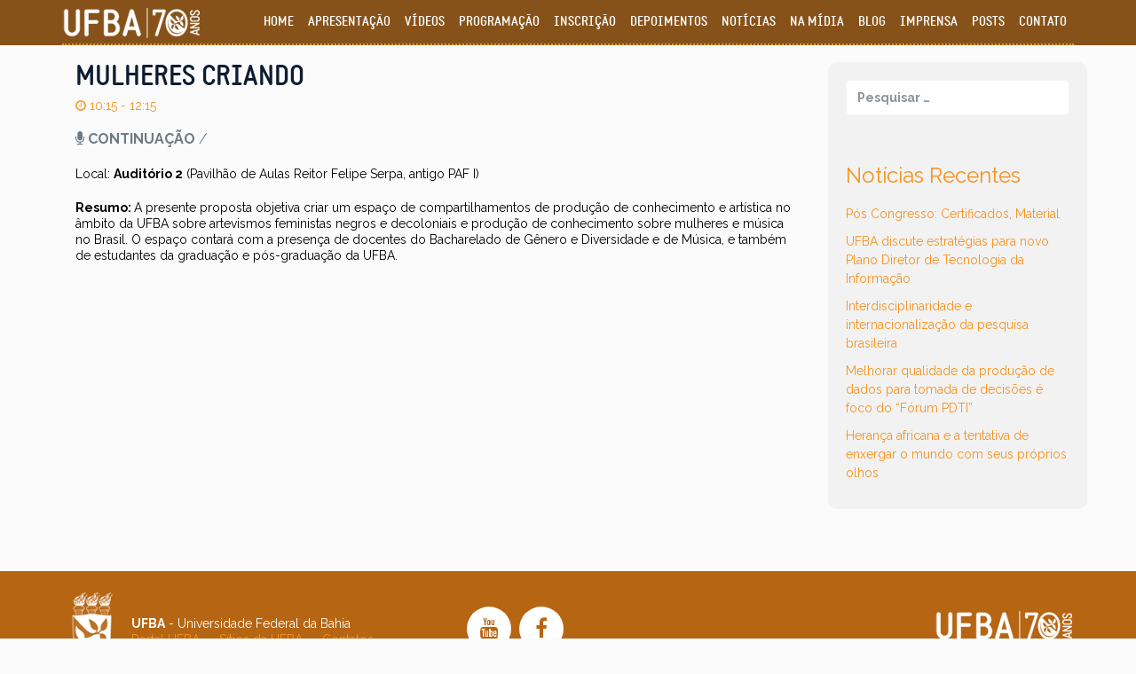

--- FILE ---
content_type: text/html; charset=UTF-8
request_url: http://www.congresso.ufba.br/?schedule=mulheres-criando-2
body_size: 20683
content:
<!DOCTYPE html>
<!--[if lt IE 7 ]><html class="ie ie6" lang="pt-BR" prefix="og: http://ogp.me/ns#"><![endif]-->
<!--[if IE 7 ]><html class="ie ie7" lang="pt-BR" prefix="og: http://ogp.me/ns#"><![endif]-->
<!--[if IE 8 ]><html class="ie ie8" lang="pt-BR" prefix="og: http://ogp.me/ns#"><![endif]-->
<!--[if (gte IE 9)|!(IE)]><!-->
<html lang="pt-BR" prefix="og: http://ogp.me/ns#">
<!--<![endif]-->

<head>
    <meta charset="UTF-8">
    <title>MULHERES CRIANDO | Congresso UFBA</title>
    <link rel="profile" href="http://gmpg.org/xfn/11">
    <link rel="pingback" href="http://www.congresso.ufba.br/xmlrpc.php">    
    <meta name="viewport" content="width=device-width, initial-scale=1">

    

<meta property="og:url" content="http://www.congresso.ufba.br"/>
  <meta property="og:title" content="Congresso UFBA | UFBA 70 anos"/>
  <meta property="og:type" content="website">
  <meta property="og:site_name" content="Congresso UFBA | UFBA 70 anos"/>
  <meta property="og:description" content="Congresso UFBA - Venha fazer parte desse movimento.">
  <meta property="og:image" content="http://www.congresso.ufba.br/wp-content/uploads/2016/01/jogo_palavras1.png"/>
  <link rel="image_src" href="http://www.congresso.ufba.br/wp-content/uploads/2016/01/jogo_palavras1.png"/>

    <!-- For SEO -->
            <meta name="description" content="Congresso UFBA - Venha fazer parte desse movimento.">
                <meta name="keywords" content="Congresso, UFBA, 2016, 70 anos">
        <!-- End SEO-->

    <link rel="shortcut icon" href="http://www.congresso2016.ufba.br/wp-content/uploads/2016/01/favicon.png">
    <link rel="apple-touch-icon" href="http://www.congresso2016.ufba.br/wp-content/uploads/2016/01/favicon.png">

  
     

     
                            <script>if(typeof WebFontConfig==="undefined"){WebFontConfig=new Object();}WebFontConfig['google']={families:['Raleway:normal,900','Roboto']};(function(){var wf=document.createElement('script');wf.src='https://ajax.googleapis.com/ajax/libs/webfont/1.5.3/webfont.js';wf.type='text/javascript';wf.async='true';var s=document.getElementsByTagName('script')[0];s.parentNode.insertBefore(wf,s);})();</script>
                        <link rel="alternate" type="application/rss+xml" title="Feed de Congresso UFBA &raquo;" href="http://www.congresso.ufba.br/?feed=rss2"/>
<link rel="alternate" type="application/rss+xml" title="Congresso UFBA &raquo;  Feed de comentários" href="http://www.congresso.ufba.br/?feed=comments-rss2"/>
<link rel='stylesheet' id='bbp-default-css' href='http://www.congresso.ufba.br/wp-content/plugins/bbpress/templates/default/css/bbpress.css?ver=2.5.8-5815' type='text/css' media='screen'/>
<link rel='stylesheet' id='contact-form-7-css' href='http://www.congresso.ufba.br/wp-content/plugins/contact-form-7/includes/css/styles.css?ver=4.3' type='text/css' media='all'/>
<link rel='stylesheet' id='jquery-style-css' href='http://ajax.googleapis.com/ajax/libs/jqueryui/1.8.2/themes/smoothness/jquery-ui.css?ver=4.1.42' type='text/css' media='all'/>
<link rel='stylesheet' id='bootstrap_min-css' href='http://www.congresso.ufba.br/wp-content/themes/imevent/assets/plugins/bootstrap/css/bootstrap.min.css?ver=4.1.42' type='text/css' media='all'/>
<link rel='stylesheet' id='font-awesome-css' href='http://www.congresso.ufba.br/wp-content/plugins/js_composer/assets/lib/bower/font-awesome/css/font-awesome.min.css?ver=4.6.2' type='text/css' media='screen'/>
<link rel='stylesheet' id='bootstrap-select-css' href='http://www.congresso.ufba.br/wp-content/themes/imevent/assets/plugins/bootstrap-select/bootstrap-select.min.css?ver=4.1.42' type='text/css' media='all'/>
<link rel='stylesheet' id='owl-carousel-css' href='http://www.congresso.ufba.br/wp-content/themes/imevent/assets/plugins/owlcarousel2/assets/owl.carousel.min.css?ver=4.1.42' type='text/css' media='all'/>
<link rel='stylesheet' id='theme-default-css' href='http://www.congresso.ufba.br/wp-content/themes/imevent/assets/plugins/owlcarousel2/assets/owl.theme.default.min.css?ver=4.1.42' type='text/css' media='all'/>
<link rel='stylesheet' id='prettyphoto-css' href='http://www.congresso.ufba.br/wp-content/plugins/js_composer/assets/lib/prettyphoto/css/prettyPhoto.css?ver=4.6.2' type='text/css' media='screen'/>
<link rel='stylesheet' id='animate-css' href='http://www.congresso.ufba.br/wp-content/themes/imevent/assets/plugins/animate/animate.min.css?ver=4.1.42' type='text/css' media='all'/>
<link rel='stylesheet' id='countdown-css' href='http://www.congresso.ufba.br/wp-content/themes/imevent/assets/plugins/countdown/jquery.countdown.css?ver=4.1.42' type='text/css' media='all'/>
<link rel='stylesheet' id='theme-style-css' href='http://www.congresso.ufba.br/wp-content/themes/imevent/style.css?ver=2014-10-15' type='text/css' media='all'/>
<link rel='stylesheet' id='style-css-css' href='http://www.congresso.ufba.br/wp-content/themes/imevent/style.php?ver=4.1.42' type='text/css' media='all'/>
<link rel='stylesheet' id='custom-css-css' href='http://www.congresso.ufba.br/wp-content/themes/imevent/assets/css/custom.css?ver=4.1.42' type='text/css' media='all'/>
<link rel='stylesheet' id='js_composer_custom_css-css' href='//www.congresso.ufba.br/wp-content/uploads/js_composer/custom.css?ver=4.6.2' type='text/css' media='screen'/>
<script type='text/javascript' src='http://www.congresso.ufba.br/wp-includes/js/jquery/jquery.js?ver=1.11.1'></script>
<script type='text/javascript' src='http://www.congresso.ufba.br/wp-includes/js/jquery/jquery-migrate.min.js?ver=1.2.1'></script>
<link rel="EditURI" type="application/rsd+xml" title="RSD" href="http://www.congresso.ufba.br/xmlrpc.php?rsd"/>
<link rel="wlwmanifest" type="application/wlwmanifest+xml" href="http://www.congresso.ufba.br/wp-includes/wlwmanifest.xml"/> 
<link rel='prev' title='MULHERES CRIANDO' href='http://www.congresso.ufba.br/?schedule=mulheres-criando'/>
<link rel='next' title='A EXPERIÊNCIA DOS BACHARELADOS INTERDISCIPLINARES' href='http://www.congresso.ufba.br/?schedule=a-experiencia-dos-bacharelados-interdisciplinares'/>
<meta name="generator" content="WordPress 4.1.42"/>
<link rel='canonical' href='http://www.congresso.ufba.br/?schedule=mulheres-criando-2'/>
<link rel='shortlink' href='http://www.congresso.ufba.br/?p=1425'/>
<meta name="generator" content="Powered by Visual Composer - drag and drop page builder for WordPress."/>
<!--[if IE 8]><link rel="stylesheet" type="text/css" href="http://www.congresso.ufba.br/wp-content/plugins/js_composer/assets/css/vc-ie8.css" media="screen"><![endif]-->
<!-- Facebook Open Graph protocol plugin NEEDS an admin or app ID to work, please visit the plugin settings page! -->
<style type="text/css" title="dynamic-css" class="options-output">body{font-family:Raleway;font-weight:normal;font-style:normal;color:#6d7a83;font-size:18px;opacity: 1;visibility: visible;-webkit-transition: opacity 0.24s ease-in-out;-moz-transition: opacity 0.24s ease-in-out;transition: opacity 0.24s ease-in-out;}.wf-loading body,{opacity: 0;}.ie.wf-loading body,{visibility: hidden;}.countdown-period, .schedule-wrapper .nav > li > a, .timeline .post-meta, #main-slider .caption-title{font-family:Roboto;opacity: 1;visibility: visible;-webkit-transition: opacity 0.24s ease-in-out;-moz-transition: opacity 0.24s ease-in-out;transition: opacity 0.24s ease-in-out;}.wf-loading .countdown-period, .schedule-wrapper .nav > li > a, .timeline .post-meta, #main-slider .caption-title,{opacity: 0;}.ie.wf-loading .countdown-period, .schedule-wrapper .nav > li > a, .timeline .post-meta, #main-slider .caption-title,{visibility: hidden;}#main-slider .caption-subtitle,#main-slider .countdown-amount{font-family:Raleway;font-weight:900;font-style:normal;opacity: 1;visibility: visible;-webkit-transition: opacity 0.24s ease-in-out;-moz-transition: opacity 0.24s ease-in-out;transition: opacity 0.24s ease-in-out;}.wf-loading #main-slider .caption-subtitle,#main-slider .countdown-amount,{opacity: 0;}.ie.wf-loading #main-slider .caption-subtitle,#main-slider .countdown-amount,{visibility: hidden;}</style><noscript><style> .wpb_animate_when_almost_visible { opacity: 1; }</style></noscript>





<style type="text/css">
<!--
.vc_parallax-inner {


background-image: url("http://www.congresso.ufba.br/wp-content/uploads/2016/01/background_02.jpg")!important;



}

-->
</style>

</head>

<body class="single single-schedule postid-1425 body-light wide ltr sub-page  wpb-js-composer js-comp-ver-4.6.2 vc_responsive">

<!-- Google Analytics -->
<!-- /Google Analytics -->

<!-- Preloader -->
<!-- /Preloader -->

<!-- Wrap all content -->
<div class="wrapper container_boxed">


     <!-- Header -->
    <header class="header fixed">
        <div class="container">
            <div class="header-wrapper clearfix">

                <!-- Logo -->
                <div class="logo">
                    <a href="http://www.congresso.ufba.br" title="Congresso UFBA" class="scroll-to">
                                                    <img src="http://www.congresso2016.ufba.br/wp-content/uploads/2016/01/logo_congresso_peq21.png" alt="Congresso UFBA"/>
                                            </a>
                </div>
                <!-- /Logo -->

                <!-- Navigation -->
                <div id="mobile-menu"></div>
                <nav class="navigation closed clearfix">
                    <a href="#" class="menu-toggle btn"><i class="fa fa-bars"></i></a>
                                        <ul id="menu-subpage-menu" class="sf-menu nav"><li id="menu-item-649" class="menu-item menu-item-type-custom menu-item-object-custom menu-item-649"><a href="/#home">Home</a></li>
<li id="menu-item-652" class="menu-item menu-item-type-custom menu-item-object-custom menu-item-652"><a href="/#about">Apresentação</a></li>
<li id="menu-item-1641" class="menu-item menu-item-type-custom menu-item-object-custom menu-item-1641"><a href="/#aovivo">Vídeos</a></li>
<li id="menu-item-1389" class="menu-item menu-item-type-custom menu-item-object-custom menu-item-1389"><a href="/#schedule">Programação</a></li>
<li id="menu-item-655" class="menu-item menu-item-type-custom menu-item-object-custom menu-item-655"><a href="/#temas">Inscrição</a></li>
<li id="menu-item-658" class="menu-item menu-item-type-custom menu-item-object-custom menu-item-658"><a href="/#depoimentos">Depoimentos</a></li>
<li id="menu-item-660" class="menu-item menu-item-type-custom menu-item-object-custom menu-item-660"><a href="/#noticias">Notícias</a></li>
<li id="menu-item-1561" class="menu-item menu-item-type-post_type menu-item-object-page menu-item-1561"><a href="http://www.congresso.ufba.br/?page_id=1478">Na Mídia</a></li>
<li id="menu-item-1560" class="menu-item menu-item-type-post_type menu-item-object-page current_page_parent menu-item-1560"><a href="http://www.congresso.ufba.br/?page_id=1496">Blog</a></li>
<li id="menu-item-1559" class="menu-item menu-item-type-post_type menu-item-object-page menu-item-1559"><a href="http://www.congresso.ufba.br/?page_id=1499">Imprensa</a></li>
<li id="menu-item-662" class="menu-item menu-item-type-custom menu-item-object-custom menu-item-662"><a href="/?robo_gallery_table=divulgacao">Posts</a></li>
<li id="menu-item-830" class="menu-item menu-item-type-custom menu-item-object-custom menu-item-830"><a href="/#contato">Contato</a></li>
</ul>                                    </nav>
                <!-- /Navigation -->

            </div>
        </div>
    </header>
    <!-- /Header -->

    <!-- Content area-->
    <div class="content-area">

                    <audio id="player" preload="auto" data-play="">
                <source src=" "/>
            </audio>
        
<!-- PAGE BLOG -->
<section class="page-section with-sidebar sidebar-right">
	<div class="container">
		<div class="row">

			<!-- Content -->
			<section id="content" class="content col-sm-8 col-md-9">
											<div class="col-md-4" style="display:none;">
								<div class="post-media1">
																	</div><br/>
							</div>
							<div class="col-md-12">
								
								  <article class="post-wrap">
									  <div class="media"><div class="media-body">
											  <div class="post-header">
												  <div class="post-meta"><h1 class="post-title" style="line-height: 32px">MULHERES CRIANDO</h1><span class="post-date"><i class="fa fa-clock-o"></i> 10:15 - 12:15</span></div>
											  </div>
											  <div class="post-footer">
												  <span class="post-readmore"><i class="fa fa-microphone"></i> <strong>CONTINUAÇÃO</strong> / &nbsp;&nbsp;</span>
											  </div>
										  </div>                                                      
									  </div>
								  </article>							
							
							
							</div>
							<div class="col-md-12">
                            <article>
								
								<div class="post-body" style="margin-top: 20px;">
									
									<div class="post-excerpt">
										<p>Local: <strong>Auditório 2</strong> (Pavilhão de Aulas Reitor Felipe Serpa, antigo PAF I)</p>
<p><strong>Resumo: </strong>A presente proposta objetiva criar um espaço de compartilhamentos de produção de conhecimento e artística no âmbito da UFBA sobre artevismos feministas negros e decoloniais e produção de conhecimento sobre mulheres e música no Brasil. O espaço contará com a presença de docentes do Bacharelado de Gênero e Diversidade e de Música, e também de estudantes da graduação e pós-graduação da UFBA.</p>
									</div>
								</div>								
							</article>
							</div>							
                                        			    
			    
                

			</section>
			<!-- Content -->

			<hr class="page-divider transparent visible-xs"/>

			
			<!-- Sidebar -->
        	                <aside id="sidebar" class="sidebar col-sm-4 col-md-3">               
                  <div id="search-2" class="widget widget_search"><form role="search" method="get" class="search-form" action="http://www.congresso.ufba.br/">
				<label>
					<span class="screen-reader-text">Pesquisar por:</span>
					<input type="search" class="search-field" placeholder="Pesquisar &hellip;" value="" name="s" title="Pesquisar por:"/>
				</label>
				<input type="submit" class="search-submit" value="Pesquisar"/>
			</form></div>		<div id="recent-posts-2" class="widget widget_recent_entries">		<h3 class="widget-title">Notícias Recentes</h3>		<ul>
					<li>
				<a href="http://www.congresso.ufba.br/?p=1824">Pós Congresso: Certificados, Material</a>
						</li>
					<li>
				<a href="http://www.congresso.ufba.br/?p=1818">UFBA discute estratégias para novo Plano Diretor de Tecnologia da Informação</a>
						</li>
					<li>
				<a href="http://www.congresso.ufba.br/?p=1814">Interdisciplinaridade e internacionalização da pesquisa brasileira</a>
						</li>
					<li>
				<a href="http://www.congresso.ufba.br/?p=1792">Melhorar qualidade da produção de dados para tomada de decisões é foco do “Fórum PDTI”</a>
						</li>
					<li>
				<a href="http://www.congresso.ufba.br/?p=1789">Herança africana e a tentativa de enxergar o mundo com seus próprios olhos</a>
						</li>
				</ul>
		</div>                </aside>
        	        	<!-- Sidebar -->				
			

		</div>
	</div>
</section>
<!-- /PAGE BLOG -->


    	<footer class="footer">
        <div class="footer-meta">
            <div class="container text-center">

                <div class="copyrights">
  <div class="assinatura">
    <div class="links_ufba_rodape" style="float: left"> <span><strong>UFBA</strong> - Universidade Federal da Bahia</span><br>
      <a href="https://www.ufba.br" title="Site da UFBA" target="_blank">Portal UFBA</a> &nbsp;-&nbsp; <a href="https://www.ufba.br/sites-da-ufba" title="Sítios da UFBA" target="_blank">Sítios da UFBA</a> &nbsp;-&nbsp; <a href="https://www.ufba.br/contatos" title="Contatos" target="_blank">Contatos</a> </div>
  </div>
  <div style="width: 35%;float :left">
    <ul class="social-line social-circle list-inline">
      <li><a href="https://www.youtube.com/channel/UCh8FVSjeyWBYGLB22JswAKw" class="youtube"><i class="fa fa-youtube"></i></a></li>
      <li><a href="https://www.facebook.com/Congresso-da-UFBA-1680821298827371" class="facebook"><i class="fa fa-facebook"></i></a></li>
    </ul>
  </div>
  <div class="assinatura_sti"><a href="https://www.facebook.com/UFBA-70-Anos-933328493388523/?fref=ts" target="_blank"><img src="http://www.congresso.ufba.br/wp-content/uploads/2016/01/logo_congresso_peq21.png"/></a></div>
</div>

            </div>
        </div>
    </footer>
    
        <!-- /FOOTER -->

	    	<div class="to-top"><i class="fa fa-angle-up"></i></div>
    
</div> <!-- /wrapper -->
</div> <!-- /content-area -->
<script type='text/javascript' src='http://www.congresso.ufba.br/wp-content/plugins/bbpress/templates/default/js/editor.js?ver=2.5.8-5815'></script>
<script type='text/javascript' src='http://www.congresso.ufba.br/wp-content/plugins/contact-form-7/includes/js/jquery.form.min.js?ver=3.51.0-2014.06.20'></script>
<script type='text/javascript'>//<![CDATA[
var _wpcf7={"loaderUrl":"http:\/\/www.congresso.ufba.br\/wp-content\/plugins\/contact-form-7\/images\/ajax-loader.gif","sending":"Enviando ..."};
//]]></script>
<script type='text/javascript' src='http://www.congresso.ufba.br/wp-content/plugins/contact-form-7/includes/js/scripts.js?ver=4.3'></script>
<script type='text/javascript' src='http://www.congresso.ufba.br/wp-content/themes/imevent/assets/plugins/modernizr.custom.js?ver=4.1.42'></script>
<script type='text/javascript' src='http://www.congresso.ufba.br/wp-content/themes/imevent/assets/plugins/bootstrap/js/bootstrap.min.js?ver=4.1.42'></script>
<script type='text/javascript' src='http://www.congresso.ufba.br/wp-content/themes/imevent/assets/plugins/bootstrap-select/bootstrap-select.min.js?ver=4.1.42'></script>
<script type='text/javascript' src='http://www.congresso.ufba.br/wp-content/themes/imevent/assets/plugins/superfish/js/superfish.js?ver=4.1.42'></script>
<script type='text/javascript' src='http://www.congresso.ufba.br/wp-content/themes/imevent/assets/plugins/prettyphoto/js/jquery.prettyPhoto.js?ver=4.1.42'></script>
<script type='text/javascript' src='http://www.congresso.ufba.br/wp-content/themes/imevent/assets/plugins/placeholdem.min.js?ver=4.1.42'></script>
<script type='text/javascript' src='http://www.congresso.ufba.br/wp-content/themes/imevent/assets/plugins/jquery.smoothscroll.min.js?ver=4.1.42'></script>
<script type='text/javascript' src='http://www.congresso.ufba.br/wp-content/themes/imevent/assets/plugins/jquery.easing.min.js?ver=4.1.42'></script>
<script type='text/javascript' src='http://www.congresso.ufba.br/wp-content/themes/imevent/assets/plugins/owlcarousel2/owl.carousel.min.js?ver=4.1.42'></script>
<script type='text/javascript' src='http://www.congresso.ufba.br/wp-content/plugins/js_composer/assets/lib/waypoints/waypoints.min.js?ver=4.6.2'></script>
<script type='text/javascript' src='http://www.congresso.ufba.br/wp-content/themes/imevent/assets/plugins/countdown/jquery.plugin.min.js?ver=4.1.42'></script>
<script type='text/javascript' src='http://www.congresso.ufba.br/wp-content/themes/imevent/assets/plugins/countdown/jquery.countdown.min.js?ver=4.1.42'></script>
<script type='text/javascript' src='https://maps.googleapis.com/maps/api/js?v=3.exp&#038;sensor=false&#038;ver=4.1.42'></script>
<script type='text/javascript' src='http://www.congresso.ufba.br/wp-content/themes/imevent/assets/js/parallax_theme.js?ver=4.1.42'></script>
<script type='text/javascript'>//<![CDATA[
var ajax_object={"ajaxurl":"http:\/\/www.congresso.ufba.br\/wp-admin\/admin-ajax.php"};
//]]></script>
<script type='text/javascript' src='http://www.congresso.ufba.br/wp-content/themes/imevent/assets/js/register_event.js?ver=4.1.42'></script>
<script type='text/javascript' src='http://www.congresso.ufba.br/wp-content/themes/imevent/assets/js/theme.js?ver=4.1.42'></script>
<script type='text/javascript' src='http://www.congresso.ufba.br/wp-content/themes/imevent/assets/js/custom.js?ver=4.1.42'></script>
<script type='text/javascript' src='http://www.congresso.ufba.br/wp-includes/js/jquery/ui/core.min.js?ver=1.11.2'></script>
<script type='text/javascript' src='http://www.congresso.ufba.br/wp-includes/js/jquery/ui/datepicker.min.js?ver=1.11.2'></script>
<script type='text/javascript' src='http://www.congresso.ufba.br/wp-content/themes/imevent/assets/js/theme-init.js?ver=4.1.42'></script>
</body></html>

--- FILE ---
content_type: text/css
request_url: http://www.congresso.ufba.br/wp-content/themes/imevent/style.css?ver=2014-10-15
body_size: 16581
content:
/*
Theme Name: imevent | Shared By themes24x7.com
Theme URI: http://ovatheme.com
Version: 2.5
Description: Created by <a href="http://ovatheme.com">ovatheme</a>
Author: <a href="http://ovatheme.com">ovatheme</a>
Author URI: <a href="http://ovatheme.com">ovatheme</a>
License: GNU General Public License
License URI: license.txt
Tags: light, gray, white, custom-background, custom-menu, editor-style, featured-images, flexible-header, full-width-template, microformats, post-formats, rtl-language-support, sticky-post, theme-options, translation-ready
Text Domain: imevent
---------
DO NOT EDIT THIS FILE.
If you need to overwrite the CSS styling, create a new custom_style.css
in the theme folder and it will automatically load in the <head>.
*/


/* --------------------------------------------------------------------------
 *  im Event Stylesheet - Table of Content

    1 - General
    1.1 - Google fonts
    1.2 - Preloader
    1.3 - Global properties (body, common classes, structure etc)
    1.4 - Page section block
    1.5 - Typography (section title, links, page dividers)
    1.6 - Buttons
    1.7 - Form / Input / Textarea

    2 - Header
    2.1 - Logo
    2.2 - Logo hexagon icon
    2.3 - Navigation
    2.4 - Fixed menu
    2.5 - Mobile menu

    3 - Content
    3.1 - Main slider / Owl carousel
    3.2 - Event description
    3.3 - Image carousel / Owl carousel
    3.4 - Partners carousel / Owl carousel
    3.5 - Breadcrumbs
    3.6 - Schedule
    3.7 - FAQ
    3.8 - Blog / Post
    3.9 - Comments
    3.10 - Pagination / Pager
    3.11 - Project / Portfolio
    3.12 - Thumbnails / Features
    3.13 - Media / Testimonials

    4 - Footer

    5 - Widgets / Shortcodes / Components
    5.1 - prettyPhoto
    5.2 - Contact form / af-form
    5.3 - Social line
    5.4 - Price table
    5.5 - Google map
    5.6 - Parallax
    5.7 - Error page
    5.8 - Back to top button
    5.9 - Coming soon page

    6 - Helper Classes

 * -------------------------------------------------------------------------- */





/* --------------------------------------------------------------------------
 * 1 - General
 * -------------------------------------------------------------------------- */

/* 1.1  - Google fonts
/* ========================================================================== */

/* font-family: 'Raleway', sans-serif; */
@import url('http://fonts.googleapis.com/css?family=Raleway:400,100,200,300,500,600,700,800,900');
/* font-family: 'Roboto', sans-serif; */
@import url('http://fonts.googleapis.com/css?family=Roboto:400,900italic,900,700italic,700,500italic,500,400italic,300,100,100italic,300italic');
/* font-family: 'Roboto Slab', serif; */
@import url('http://fonts.googleapis.com/css?family=Roboto+Slab:400,100,300,700');

/* 1.2 - Preloader
/* ========================================================================== */


#preloader {
    position: fixed;
    top: 0; bottom: 0;
    left: 0; right: 0;
    background-color: #ffffff;
    z-index: 999999;
}
#status {
    width: 200px;
    height: 200px;
    position: absolute;
    left: 50%;
    top: 50%;    
    margin: -100px 0 0 -100px;
    text-align: center;
    font-size: 50px;
}
#preloader-title {
    margin-top: 47px;
}
.spinner {
    position: absolute;
    top: 0;
    left: 0;
    z-index: -1;
    font-size: 100px;
    width: 2em;
    height: 2em;
    margin: 0 auto;
    border-radius: 50%;
    background: #ffffff;
    box-shadow: inset 0 0 0 .12em rgba(0,0,0,0.2);
    background:-webkit-linear-gradient(#ea032d 50%, #353535 50%), -webkit-linear-gradient(#353535 50%, #ea032d 50%);
    background:-webkit-linear-gradient(#ea032d 50%, #353535 50%), -webkit-linear-gradient(#353535 50%, #ea032d 50%);
    background:linear-gradient(#ea032d 50%, #353535 50%), linear-gradient(#353535 50%, #ea032d 50%);
    background-size: 50% 100%, 50% 100%;
    background-position: 0 0, 100% 0;
    background-repeat: no-repeat;
    -webkit-animation: mask 3s infinite alternate;
    animation: mask 3s infinite alternate;
}
.spinner:after {
    content: '';
    position: absolute;
    border: .90em solid rgba(255,255,255,1);
    top: 5%;
    left: 5%;
    width: 90%;
    height: 90%;
    border-radius: inherit;
}
@-webkit-keyframes mask {
    0% { }
    25%  { -webkit-transform: rotate(270deg); }
    50%  { -webkit-transform: rotate( 90deg); }
    75%  { -webkit-transform: rotate(360deg); }
    100% { -webkit-transform: rotate(180deg); }
}
@keyframes mask {
    0% { }
    25%  { -webkit-transform: rotate(270deg); transform: rotate(270deg); }
    50%  { -webkit-transform: rotate( 90deg); transform: rotate( 90deg); }
    75%  { -webkit-transform: rotate(360deg); transform: rotate(360deg); }
    100% { -webkit-transform: rotate(180deg); transform: rotate(180deg); }
}

/* 1.3  - Global properties (body, common classes, structure etc)
/* ========================================================================== */

body {    
    line-height: 1.33;
    background: #fbfbfb;
    

    -webkit-font-kerning: auto;
    -webkit-font-smoothing: antialiased;
    -webkit-backface-visibility: visible !important; /* reset animate.css / if hidden parallax buggy */
    position:relative;

    /*overflow-x: hidden;*/
}


/* overflow the content area
 * -------------------------------------------------------------------------- */

* {
    -ms-word-wrap: break-word;
    word-wrap: break-word;
    /* Prevent Long URL’s From Breaking Out of Container
    word-break: break-word;
    -webkit-hyphens: auto;
    -moz-hyphens: auto;
    hyphens: auto; */
}

.page {}
.content {}
.sidebar {
    font-size: 14px;
    line-height: 1.3;
}
.content .widget + .widget,
.sidebar .widget + .widget,
.footer .widget + .widget {
    margin-top: 50px;
}
.container {}
.wide .container.full-width {
    width: 100%;
    max-width: 100%;
    padding-left: 0;
    padding-right: 0;
    /*margin-top: -70px;*/
    /*margin-bottom: -70px;*/
}
.boxed .container.full-width {
    padding-left: 0;
    padding-right: 0;
}

/* 1.4 - Page section block
/* ========================================================================== */

.wide .page-section > .container{
    /*padding-top: 70px;*/
    /*padding-bottom: 70px;*/
    /*position: relative;*/
}
.wide .page-section.background-img-slider > .container {
    padding-top: 0;
    padding-bottom: 0;
}

.wide .page-section,
.boxed .page-section > .container {
    /*padding-top: 70px;*/
    /*padding-bottom: 70px;*/
    position: relative;
    overflow: hidden; /* small devices */
    background-color: #fbfbfb;
}
.boxed .page-section > .container {
    padding-left: 30px;
    padding-right: 30px;
}
.wide .page-section.dark,
.boxed .page-section.dark > .container {}
.wide .page-section.light,
.boxed .page-section.light > .container {
    background-color: #f5f5f5;
    color: #435469;
}
.wide .page-section.color,
.boxed .page-section.color > .container {
    background-color: #dc143c;
    color: #ffffff;
}
.wide .page-section.image,
.boxed .page-section.image > .container {
    padding-top: 100px;
    padding-bottom: 100px;
    background-attachment: fixed;
    background-image: url('../img/preview/background-img-slider.jpg');
    background-size: cover !important;
    background-position: 50% 0 !important;
    background-repeat: no-repeat;
}
.wide .page-section.image > .container,
.boxed .page-section.image {
    position: relative;
}
.wide .page-section.image:before,
.boxed .page-section.image > .container:before {
    content: '';
    position: absolute;
    top: 0; left: 0; right: 0;
    width: 100%; height: 100%;
    background: transparent url("assets/img/overlay.png") 50% 0 repeat;
}
.page-section.background-img-slider {position: relative;}
.wide .page-section.background-img-slider,
.boxed .page-section.background-img-slider > .container {    
    background-position: 50% 0 !important;
    background-size: cover !important;
}
.boxed .page-section.background-img-slider  .vc_col-sm-12{
    padding-left: 0!important;
    padding-right: 0!important;
}
.wide .page-section.background-img-slider > .container {
    width: 100%;
    padding-left: 0;
    padding-right: 0;
}
.boxed .page-section.background-img-slider > .container {
    padding: 0 !important;
}
.page-section.no-padding {padding: 0;}
.page-section.no-padding-top {padding-top: 0;}
.page-section.no-padding-bottom {padding-bottom: 0;}
.page-section.sub-page {padding-top: 150px !important;}
.page-section.with-sidebar {padding-top: 150px; margin-bottom: 30px;}

.block-title {}
.block-text {}
.block-readmore {
    margin-top: 40px;
    margin-bottom: 40px;
}

/* 1.5 - Typography (section title, links, page dividers)
/* ========================================================================== */

h1, h2, h3, h4, h5, h6 {
    font-weight: normal;
    color: #141f23;
}
/*
h1{
    font-size: 33px;
}*/
h1 .fa, h2 .fa, h3 .fa, h4 .fa, h5 .fa, h6 .fa,
h1 .glyphicon, h2 .glyphicon, h3 .glyphicon,
h4 .glyphicon, h5 .glyphicon, h6 .glyphicon {
    color: #ea032d;
}

.post-title{
    font-size: 18px;
}


/* Section title
 * -------------------------------------------------------------------------- */

.section-title {
    position: relative;
    font-size: 24px;
    font-weight: 900;
    line-height: 1;
    margin: 0 0 40px 0;
    z-index: 0;
    text-transform: uppercase;
    color: #0d1d31;
    display: table;
    width: 100%;
}
.section-title small {
    font-size: 24px;
    font-weight: 300;
    line-height: 1;
    text-transform: none;
    color: #374146;
}
.section-title .icon-inner {
    display: table-cell;
    width: 70px;
}
.section-title .title-inner {
    display: table-cell;
    padding-bottom: 2px;
    vertical-align: middle;
}

.image .section-title,
.image .section-title small,
.dark .section-title,
.dark .section-title small,
.color .section-title,
.color .section-title small {
    color: #ffffff;
}
.color .section-title:after {
    color: #141f23;
}

.section-title .fa-stack {
    width: 50px;
    height: 57px;
    line-height: 57px;
    margin-right: 20px;
}
.section-title .fa-stack .fa {color: #ffffff;}
.color .section-title .fa-stack .fa {color: #dc143c;}
.section-title .rhex {background-color: #dc143c;}
.color .section-title .rhex {background-color: #ffffff;}

/* Hexagon icon
 * -------------------------------------------------------------------------- */

.rhex {
    background-color: #dc143c;
    margin-top: 14px;
    width: 50px;
    height: 28px;
    border-radius: 2px;
}
.rhex:before,
.rhex:after {
    position: absolute;
    top: 0; left: 0;
    width: inherit;
    height: inherit;
    border-radius: inherit;
    background-color: inherit;
    content: '';
}
.rhex:before {
    -webkit-transform: rotate(60deg);
    -moz-transform:    rotate(60deg);
    -ms-transform:     rotate(60deg);
    -o-transform:      rotate(60deg);
    transform:         rotate(60deg);
}
.rhex:after {
    -webkit-transform: rotate(-60deg);
    -moz-transform:    rotate(-60deg);
    -ms-transform:     rotate(-60deg);
    -o-transform:      rotate(-60deg);
    transform:         rotate(-60deg);
}

/* Links, Link color
 * -------------------------------------------------------------------------- */

a,
a .fa,
a .glyphicon,
a:hover,
a:hover .fa,
a:hover .glyphicon,
a:active,
a:focus {
    -webkit-transition: all 0.2s ease-in-out;
    transition: all 0.2s ease-in-out;
    text-decoration: none;
}

a {color: #ea032d;}
a:hover,
a:active,
a:focus {color: #000000;}

.color a {color: #ffffff;}
.color a:hover,
.color a:active,
.color a:focus {color: #000000;}

p {
    /*-moz-hyphens: auto;*/
    /*-webkit-hyphens: auto;*/
    /*-ms-hyphens: auto;*/
    /*hyphens: auto;*/
    margin-bottom: 20px;
}
ul, ol {
    padding-left: 0;
    list-style: none;
    margin-bottom: 20px;
}
ul ul, ol ol,
ul ol, ol ul {
    padding-left: 20px;
}

.dropcap {
    display: block;
    float: left;
    font-size: 49px;
    line-height: 48px;
    margin: 0 10px 0 0;
    color: #ea032d;
}
.text-lg {
    text-transform: uppercase;
    font-size: 24px;
    line-height: 1.2;
    color: #141f23;
}

/* Page header /* bs3
 * -------------------------------------------------------------------------- */

.page-header {
    margin-top: 20px;
    margin-bottom: 0;
    padding-bottom: 0;
    border-bottom: none;
    font-size: 36px;
    font-weight: 300;
    color: #515151;
}
.page-header h1 {
    margin: 0;
    font-size: 36px;
    font-weight: 300;
    color: #515151;
}
.page-header h1 small {
    display: block;
    font-size: 16px;
    font-weight: 300;
    color: #6f6f6f;
}

/* Page dividers
 * -------------------------------------------------------------------------- */

hr {}
hr.page-divider {
    margin-top: 40px;
    margin-bottom: 40px;
    clear: both;
    border-color: #eeeeee;
}
hr.page-divider:after {
    content: '';
    display: block;
    margin-top: 1px;
    border-bottom: solid 1px #eeeeee;
}
hr.transparent,
hr.page-divider.transparent {
    border-color: transparent;
}
hr.page-divider.half {
    border-color: transparent;
    margin-top: 0;
}
hr.page-divider.small {
    border-color: transparent;
    margin-top: 0;
    margin-bottom: 20px;
}
hr.page-divider.single {
    border-color: #646464;
}
hr.page-divider.single:after {
    display: none;
}
hr.page-divider.transparent:after,
hr.page-divider.half:after,
hr.page-divider.small:after {
    display: none;
}

.alert {border-radius: 10px;}

/* 1.6 - Buttons
/* ========================================================================== */

.btn,
.btn:hover,
.btn:active,
.btn.active {
    box-shadow: none;
    border-radius: 0;
}
.btn-theme,
.btn-theme:hover,
.btn-theme:active,
.btn-theme.active {
    border-radius: 10px;
}
.btn-theme {
    color: #ffffff;
    background-color: #dc143c;
    border-color: #dc143c;
    text-transform: uppercase;
    font-size: 18px;
    font-weight: 700;
    line-height: 1;
    padding: 15px 35px;

    -webkit-transition: all 0.2s ease-in-out;
    transition: all 0.2s ease-in-out;
}
.btn-theme:hover {
    background-color: #435469;
    border-color: #435469;
    color: #ffffff;
}
.color .btn-theme {
    color: #dc143c;
    background-color: #ffffff;
    border-color: #ffffff;
}
.color .btn-theme:hover {
    background-color: #435469;
    border-color: #435469;
    color: #ffffff;
}
.btn-theme-transparent,
.btn-theme-transparent:focus,
.btn-theme-transparent:active{
    background-color: transparent;
    border-color: #dc143c;
    color: #dc143c;
}
.btn-theme-transparent:hover {
    background-color: #435469;
    border-color: #435469;
    color: #ffffff;
}
.btn-theme-transparent-grey,
.btn-theme-transparent-grey:focus,
.btn-theme-transparent-grey:active{
    background-color: transparent;
    border-color: #435469;
    color: #435469;
}
.btn-theme-transparent-grey:hover {
    background-color: #435469;
    border-color: #435469;
    color: #ffffff;
}
.btn-theme-transparent-white,
.btn-theme-transparent-white:focus,
.btn-theme-transparent-white:active{
    background-color: transparent;
    border-color: #ffffff;
    color: #ffffff;
}
.btn-theme-transparent-white:hover {
    background-color: #435469;
    border-color: #435469;
    color: #ffffff;
}
.btn-theme-grey {
    background-color: #f5f5f5;
    border-color: #e8e8e8;
    color: #ea032d;
}
.btn-theme-grey:hover,
.btn-theme-grey:focus,
.btn-theme-grey:active {
    background-color: #435469;
    border-color: #435469;
    color: #ffffff;
}
.btn-theme-xs {}
.btn-theme-sm {
    font-size: 14px;
    padding: 10px 25px;
}
.btn-theme-lg {
    font-size: 18px;
    padding: 20px 35px;
}
.btn-theme-xl {
    font-size: 24px;
    padding: 25px 35px;
}

p.btn-row {margin-top: -10px;}
p.btn-row .btn {margin-top: 10px; margin-right: 10px;}

/* 1.7 - Form / Input / Textarea / Select
/* ========================================================================== */

.form-control {
    height: 60px;
    padding-left: 20px;
    padding-right: 20px;
    border-radius: 10px;
    border: 1px solid #c8cdd2;
    font-size: 18px;
    color: #6d7a83;
    -webkit-appearance: none; /* ios */
    -webkit-box-shadow: none;
    box-shadow: none;
}
.form-control:focus {
    border-color: #ea032d;
    -webkit-appearance: none; /* ios */
    -webkit-box-shadow: none;
    box-shadow: none;
}
textarea {
    resize: none;
}

.bootstrap-select {}
.bootstrap-select > .selectpicker {
    height: 60px;
    border: 1px solid #c8cdd2;
    border-radius: 10px;
    font-size: 18px;
    color: #6d7a83 !important;
    -webkit-appearance: none; /* ios */
    -webkit-box-shadow: none;
    box-shadow: none;
    padding-left: 20px;
    padding-right: 20px;
    background-color: #ffffff !important;
    box-shadow: none !important;
}
.bootstrap-select > .selectpicker:focus {border-color: #ea032d;}
.bootstrap-select-searchbox .form-control {
    height: 40px;
    font-size: 14px;
    border-radius: 0;
    padding-left: inherit;
    padding-right: inherit;
}

.registration-form {margin-top: -15px;}
.registration-form .form-group {margin-top: 15px; margin-bottom: 0;}
.registration-form .form-group.selectpicker-wrapper {z-index: 1; position: relative;}
.registration-form .bootstrap-select.btn-group:not(.input-group-btn),
.registration-form .bootstrap-select.btn-group[class*="span"] {margin-bottom: 0;}
.registration-form .tooltip {left: 15px !important;}
.registration-form .selectpicker-wrapper .tooltip {top: -47px !important;}
.registration-form .tooltip-inner {background-color: #ea032d; padding: 10px 20px;}
.registration-form .tooltip-arrow {border-top-color: #ea032d;}
.registration-form .tooltip.top .tooltip-arrow {border-top-color: #ea032d;}
.registration-form .form-alert {margin-bottom: 0;}

.registration-form.alt {margin-top: 0;}
.registration-form.alt .form-group {margin-top: 0; margin-bottom: 10px;z-index: 9999;}
.registration-form.alt .form-alert .alert {margin-bottom: 10px;}



/* --------------------------------------------------------------------------
 * 2 - Header
 * -------------------------------------------------------------------------- */

.wide .header,
.boxed .header > .container {
    background-color: transparent;
    position: relative;
    padding-top: 40px;
    padding-bottom: 40px;
}
.sub-page .header {
    background-color: rgba(129, 134, 140, 1);
}
.header.fixed {
    position: fixed;
    top: 0; left: 0; right: 0;
    z-index: 99999;
}
.header.shrink-off {
    padding-top: 2px;
    padding-bottom: 2px;
    /*background-image: linear-gradient(rgba(129, 134, 140, 1), rgba(129, 134, 140, .0));*/
    background-color: rgba(129, 134, 140, .8);
}
.wide .header.shrink,
.boxed .header.shrink > .container {
    padding-top: 2px;
    padding-bottom: 2px;
    background-color: rgba(129, 134, 140, .8);
}
.header .header-wrapper {
    position: relative;
}
.header,
.header.fixed,
.header.shrink,
.header > .container {
    -webkit-transition: all 0.2s ease-in-out;
    transition: all 0.2s ease-in-out;
}

/* 2.1 - Logo
/* ========================================================================== */

.logo {
    float: left;
    font-size: 30px;
    font-weight: bold;
    margin-top: -12px;
}
.logo a {color: #ffffff; display: inline-block; line-height: 2em;}
.logo a:hover {color: #dc143c;}
.logo a .logo-hex {background-color: #dc143c;}
.logo a:hover .logo-hex {background-color: #ffffff;}
.logo a .logo-fa {color: #ffffff;}
.logo a:hover .logo-fa {color: #dc143c;}
.logo .fa-stack {width: 54px; height: 62px; line-height: 62px;}

.shrink .logo {margin-top: 0;}
.shrink .logo a {line-height: 1em;}
.shrink .logo a .logo-fa {font-size: 15px;}
.shrink .logo .fa-stack {width: 27px; height: 31px; line-height: 31px;}
.shrink .logo img{ height: 34px;}
.logo .fa-stack,
.shrink .logo .fa-stack {
    -webkit-transition: all 0.2s ease-in-out;
    transition: all 0.2s ease-in-out;
}
.logo a .logo-fa,
.shrink .logo a .logo-fa {
    -webkit-transition: none;
    transition: none;
}

/* 2.2 - Logo hexagon icon
/* ========================================================================== */

.logo-hex {
    margin-top: 14px;
    width: 54px;
    height: 31px;
    border-radius: 3px;
    cursor: pointer;
}
.logo-hex:before,
.logo-hex:after {
    position: absolute;
    top: 0; left: 0;
    width: inherit;
    height: inherit;
    border-radius: inherit;
    background-color: inherit;
    content: '';
}
.logo-hex:before {
    -webkit-transform: rotate(60deg);
    -moz-transform:    rotate(60deg);
    -ms-transform:     rotate(60deg);
    -o-transform:      rotate(60deg);
    transform:         rotate(60deg);
}
.logo-hex:after {
    -webkit-transform: rotate(-60deg);
    -moz-transform:    rotate(-60deg);
    -ms-transform:     rotate(-60deg);
    -o-transform:      rotate(-60deg);
    transform:         rotate(-60deg);
}
.shrink .logo-hex {
    margin-top: 7px;
    width: 27px;
    height: 15px;
    border-radius: 1px;
}

/* 2.3 - Navigation / superfish skin
/* ========================================================================== */

.navigation {float: right;}

/* SUPERFISH ESSENTIAL STYLES */

.sf-menu,
.sf-menu * {margin: 0; padding: 0;}
.sf-menu li {position: relative;}
.sf-menu ul {position: absolute; display: none; top: 100%; left: 0; z-index: 99;}
.sf-menu > li {float: left; border-radius: 10px;}
.sf-menu li:hover > ul,
.sf-menu li.sfHover > ul {display: block;}
.sf-menu a {display: block; position: relative;}
.sf-menu ul ul {top: 0; left: 100%;}
.sf-menu ul {min-width: 12em; /* submenu width */}

/* SUPERFISH THEME SKIN */

.sf-menu {margin-right: -1em; font-size: 14px; font-weight: 300; text-transform: uppercase;}
.sf-menu.nav > li > a:hover, /* bs3 reset */
.sf-menu.nav > li > a:focus /* bs3 reset */ {background-color: transparent;}
.sf-menu.nav > li > a, /*bs3 reset */ .sf-menu a {padding: 10px 15px;}

.sf-menu a {color: #ffffff;}
.sf-menu a:hover {color: #ffffff;}
.sf-menu li:hover,
.sf-menu li.sfHover {}
.sf-menu li.active {background-color: rgba(13, 29, 49, 0.30);}
.sf-menu li.active > a {color: #ffffff; }
.sf-menu ul {margin-left: 1em;}
.sf-menu ul ul {margin-left: 0;}
.sf-menu ul li {background: #f2f2f2;}
.sf-menu ul.sub-menu li{background: #B2B2B2;}
.sf-menu ul{ list-style-type: none!important; padding-left: 0; margin-left: 0;}
/* ARROW DOWN */

.sf-menu.nav > li > a.sf-with-ul, /* bs3 reset */
.sf-arrows .sf-with-ul {padding-right: 2.5em;}
.sf-arrows .sf-with-ul:after {
    content: '';
    position: absolute;
    top: 50%;
    right: 1em;
    margin-top: -1px;
    height: 0;
    width: 0;
    border: 3px solid transparent;
    border-top-color: #9e9e9e;
}
.sf-arrows > li > .sf-with-ul:focus:after,
.sf-arrows > li:hover > .sf-with-ul:after,
.sf-arrows > .sfHover > .sf-with-ul:after {
    border-top-color: #dc143c;
}

/* ARROW RIGHT */

.sf-arrows ul .sf-with-ul:after {
    margin-top: -5px;
    margin-right: -3px;
    border-color: transparent;
    border-left-color: #9e9e9e;
}
.sf-arrows ul li > .sf-with-ul:focus:after,
.sf-arrows ul li:hover > .sf-with-ul:after,
.sf-arrows ul .sfHover > .sf-with-ul:after {
    border-left-color: #dc143c;
}

/* 2.4 - Fixed menu
/* ========================================================================== */

.menu-toggle {
    display: none;
    position: fixed;
    padding: 0; margin: 0;
    right: 280px; top: 43px;
    font-size: 30px;
    line-height: 30px;
    border: none;
    color: #ffffff !important;
}
.shrink .menu-toggle {
    top: 7px;
}

@media (max-width: 991px) {
    .navigation {
        position: fixed;
        right: 0;
        top: 0;
        height: 100%;
        width: 250px;
        background-color: rgba(13, 29, 49, 0.95);
    }
    .navigation.closed {right: -250px;}
    .navigation.opened {right: 0;}
    .sf-menu {margin-right: 0; padding: 15px 15px 0 15px;}
    .sf-menu > li {float: none;}
    .sf-menu ul {display: block !important; position: relative;}
    .sf-menu ul li {background-color: transparent;}
    .menu-toggle {display: block; z-index: 1;}
    .navigation.closed .menu-toggle {right: 15px;}
    .navigation.opened .menu-toggle {right: 15px; top: 7px;}
}

/* 2.5 - Mobile menu
/* ========================================================================== */

#mobile-menu {
    display: none;
    position: absolute;
    top: 30px; right: 0;
    width: 200px;
    z-index: 0;
}
.mobile-menu {
    display: none;
    position: absolute;
    right: 0;
    top: 0;
    cursor: pointer;
    height: 40px;
    /* Required for IE 5, 6, 7 */
    /* ...or something to trigger hasLayout, like zoom: 1; */
    width: 100%;
    /* Theoretically for IE 8 & 9 (more valid) */
    /* ...but not required as filter works too */
    /* should come BEFORE filter */
    -ms-filter: "progid:DXImageTransform.Microsoft.Alpha(Opacity=0)";
    /* This works in IE 8 & 9 too */
    /* ... but also 5, 6, 7 */
    filter: alpha(opacity=0);
    /* Older than Firefox 0.9 */
    -moz-opacity: 0;
    /* Safari 1.x (pre WebKit!) */
    -khtml-opacity: 0;
    /* Modern!
    /* Firefox 0.9+, Safari 2?, Chrome any?
    /* Opera 9+, IE 9+ */
    opacity: 0;
}
.mobile-menu-title {
    line-height: 40px;
    font-size: 12px;
    text-transform: uppercase;
    text-align: right;
}
.mobile-menu-title .fa {
    font-size: 30px;
}
@media (max-width: 991px) {
    #mobile-menu {
        display: block;
        float: right;
    }
    .mobile-menu {
        display: block;
    }

}
.mobile-submenu {display: none;}
@media (max-width: 991px) {
    .mobile-submenu {
        display: block;
        opacity: .5;
        background-color: #dc143c;
        height: 30px;
        width: 30px;
        position: absolute;
        top: 5px;
        right: 2px;
        -webkit-border-radius: 50%;
        border-radius: 50%;
        cursor: pointer;
    }
    .sf-menu li {
        float: none!important;
        display: block!important;
        width: 100%!important;
    }
    .sf-menu li a {
        float: none!important;
    }
    .sf-menu ul {
        position:static!important;        
        /*display: none!important;*/
    }
    .sf-menu ul li{
        background: transparent!important;
    }
    .mobile-submenu-open ul {
        display: block!important;
        opacity: 1 !important;
    }
}



/* --------------------------------------------------------------------------
 * 3 - Content
 * -------------------------------------------------------------------------- */



/* 3.1 - Slider / Owl sliders
/* ========================================================================== */

#main-slider .item {min-height: 660px;}
#main-slider .owl-wrapper {/*margin-top*/}
#main-slider.owl-theme .owl-item {position: relative;}

#main-slider.owl-theme .owl-controls {margin: 0;}
#main-slider.owl-theme .owl-controls .owl-page span,
#main-slider.owl-theme .owl-controls .owl-buttons div {background-color: transparent;}
#main-slider.owl-theme .owl-controls .owl-pagination {position: absolute; bottom: 20px; width: 100%;}

#main-slider.owl-theme .owl-controls .owl-buttons {position: absolute; top: 50%; margin-top: -40px; width: 100%;}
#main-slider.owl-theme .owl-controls .owl-buttons .owl-prev,
#main-slider.owl-theme .owl-controls .owl-buttons .owl-next {
    position: relative;
    border-radius: 0;
    font-size: 55px;
    line-height: 20px;
    margin: 0;
    opacity: 1;
    color: #ffffff;
    text-shadow: 1px 1px 0 #141f23;
}
#main-slider.owl-theme .owl-controls .owl-buttons .owl-prev:hover,
#main-slider.owl-theme .owl-controls .owl-buttons .owl-next:hover {color: #dc143c;}
#main-slider.owl-theme .owl-controls .owl-buttons .owl-prev {float: left; margin-left: 90px;}
#main-slider.owl-theme .owl-controls .owl-buttons .owl-next {float: right; margin-right: 90px;}



#main-slider.owl-carousel .owl-item .item {
    overflow: hidden;
    /*max-height: 660px;*/
}
#main-slider.owl-carousel .owl-item .item img {/*max-width: 100%;*/}

/* Slider Caption
 * -------------------------------------------------------------------------- */

#main-slider .caption {
    position: absolute;
    top: 0; left: 0;
    width: 100%; height: 100%;
}
#main-slider .caption > .container {
    position: relative;
    min-height: 100%;
    height: 100%;
    padding-top: 100px;
    padding-bottom: 60px;
}
#main-slider .caption .div-table {
    width: 100%;
}
#main-slider .caption-title {    
    font-size: 60px;
    line-height: 60px;
    font-weight: 300;
    color: #ffffff;
    text-shadow: 1px 1px #000000;
    clear: both;
    display: inline-block;
    text-transform: uppercase;
    margin: 0 0 0 0;
    display: block;
    position: relative;
    overflow: hidden;
}
#main-slider .caption-title span {
    display: inline-block;
    position: relative;
    padding-left: 20px;
    padding-right: 20px;
}
#main-slider .caption-title span:before,
#main-slider .caption-title span:after {
    content: ''; display: block;
    position: absolute;
    top: 25px; left: -100%;
    height: 5px;
    width: 100%;
    border-top: solid 1px #ffffff;
    border-bottom: solid 1px #ffffff;
}
#main-slider .caption-title span:after {
    left: auto;
    right: -100%;
}

#main-slider .caption-subtitle {
    /*font-family: 'Raleway', sans-serif;*/
    font-size: 64px;
    font-weight: 900;
    color: #ffffff;
    text-shadow: 1px 1px #000000;
    text-transform: uppercase;
    margin: 30px 0 0 0;
}
#main-slider .caption-subtitle .fa {color: #ffffff;}
#main-slider .caption-subtitle span {
    color: #253239;
}
#main-slider .caption-text {
    color: #8c8e93;
    font-size: 14px;
    margin: 30px 0 0 0;
}
#main-slider .caption-text .btn:first-child {margin-right: 30px;}
@media (max-width: 1024px) {
    #main-slider .caption-subtitle {
        font-size: 50px;
    }
}
@media (max-width: 991px) {
    #main-slider .caption-subtitle,
    #main-slider .caption-text {
        margin-top: 20px;
    }
    #main-slider .caption-title {font-size: 60px;}
    #main-slider .caption-subtitle {font-size: 22px;}
    #main-slider .caption-text {font-size: 12px;}
}
@media (max-width: 767px) {
    #main-slider .caption {
        right: 0;
        padding: 0 80px;
        max-width: 100%;
        background-color: transparent;
    }
    #main-slider .caption-title {font-size: 30px; line-height: 30px;}
    #main-slider .caption-title span:before,
    #main-slider .caption-title span:after {
        top: 15px;
    }
    #main-slider .caption-subtitle {font-size: 20px;}
    #main-slider .caption-text {font-size: 12px;}

    #main-slider .caption-text .btn:first-child,
    #main-slider .caption-text .btn {
        display: block;
        width: 200px;
        margin-top: 15px;
        margin-left: auto;
        margin-right: auto;
        padding: 8px 20px;
        font-size: 13px;
    }
    #main-slider .caption-text .btn:first-child {
        margin-top: 20px;
    }
}
@media (max-width: 479px) {
    #main-slider .caption {
        /*display: none;*/
        padding-left: 0;
        padding-right: 0;
    }
    #main-slider .caption-title {}
    #main-slider .caption-title span {padding: 0;}
    #main-slider .caption-title span:before,
    #main-slider .caption-title span:after {
        display: none;
    }
    #main-slider .caption-subtitle {}
    #main-slider .caption-text .btn {
        display: block;
        margin-top: 10px;
    }
    .event-description {}
}

/* -------------------------------------------------------------------------- */

.countdown-wrapper {
    margin-top: 30px;
}
.defaultCountdown {
    background-color: transparent;
    border-color: transparent;
}
.countdown-amount {
    /*font-family: 'Raleway', sans-serif;*/
    font-size: 65px;
    font-weight: 900;
    color: #ffffff;
    text-shadow: 1px 1px #000000;
    text-transform: uppercase;
    margin: 30px 0 0 0;
}
.countdown-period {
    /*font-family: 'Roboto Slab', serif;*/
    font-size: 18px;
    line-height: 20px;
    font-weight: 300;
    color: #ffffff;
    text-shadow: 1px 1px #000000;
    clear: both;
    text-transform: uppercase;
    margin: 0 0 0 0;
    display: block;
    position: relative;
    overflow: hidden;
}
@media (max-width: 767px) {
    .countdown-amount {font-size: 33px;}
    .countdown-period {font-size: 13px;}
}

/* -------------------------------------------------------------------------- */

.form-background {
    background-color: #0d1d31;
    border-radius: 10px;
    padding: 10px;
}
.form-background .form-control {
    margin-bottom: 10px;
}
.form-header {
    background-color: #dc143c;
    border-radius: 10px;
    margin-bottom: 20px;
    padding: 30px 20px 10px 20px;
}
.form-header .section-title {
    margin-bottom: 20px;
}
.text-holder {
    position: relative;
    padding: 30px 0;
    overflow: hidden;
}
.text-holder:before,
.text-holder:after {
    content: ''; display: block;
    position: absolute;
    top: 0; left: 0;
    height: 5px;
    width: 100%;
    border-top: solid 1px #ffffff;
    border-bottom: solid 1px #ffffff;
}
.text-holder:after {
    top: auto; bottom: 0;
}

.btn-play {
    display: inline-block !important;
    padding: 0 !important;
    border: solid 1px #ffffff;
    background-color: rgba(255, 255, 255, 0.3);
    width: 170px !important;
    height: 170px !important;
    border-radius: 50% !important;
    text-align: center;
}
.btn-play .fa {
    width: 145px;
    height: 145px;
    border-radius: 50%;
    font-size: 65px;
    line-height: 150px;
    margin-top: 12px;
    background-color: #ffffff;
    color: #dc143c;
}
.btn-play:hover {border-color: #dc143c;}
.btn-play:hover .fa {background-color: #dc143c;}
.btn-play:hover .fa {color: #ffffff;}

@media (max-height: 615px) {
    #main-slider .form-background {}
    #main-slider .bootstrap-select > .selectpicker,
    #main-slider .form-control {
        border-radius: 10px;
        font-size: 13px;
        height: 40px;
    }
}

@media (max-width: 991px) {
    #main-slider .form-background {
        display: none !important;
    }
}

@media (max-width: 479px) {
    .btn-play {
        width: 90px !important;
        height: 90px !important;
    }
    .btn-play .fa {
        width: 80px;
        height: 80px;
        font-size: 50px;
        line-height: 80px;
        padding-left: 10px;
        margin-top: 4px;
    }
}

.slide3:before {
    content: '';
    display: block;
    position: absolute;
    top: 0; left: 0;
    bottom: 0; right: 0;    
}

/* 3.2 - Event description
/* ========================================================================== */

.event-description {
    position: absolute;
    width: 100%;
    left: 0; bottom: 0;
    z-index: 11;
}
@media (max-width: 767px) {
    .event-description {
        display: none;
        position: relative;
        margin-top: 50px;
    }
}
.event-background {
    border-radius: 30px 30px 0 0;
    background-color: #0d1d31;
    margin: 0 15px;
    padding-bottom: 10px;
}
@media (max-width: 767px) {
    .event-background {
        border-radius: 30px 30px 30px 30px;
        padding-bottom: 15px;
    }
}
.event-description {
    font-size: 14px;
    font-weight: 700;
    line-height: 18px;
    text-align: left;
    color: #ffffff;
}
.event-description .row > div {}
.event-description .row > div + div {}
.event-description .media-heading {
    font-size: 14px;
    font-weight: 700;
    line-height: 18px;
    text-transform: uppercase;
    color: #ff0033;
    margin: 15px 0 0 0;
}
.event-description .media-body span {
    white-space: nowrap;
    overflow: hidden;
    text-overflow: ellipsis;
    display: block;
}
.event-description .fa {
    margin-top: 15px;
}

.boxed .event-description > .container {
    padding-left: 0;
    padding-right: 0;
}
.boxed .event-background {
    border-radius: 0;
}

/* 3.3 - Image carousel / Owl carousel
/* ========================================================================== */

.img-carousel {}
.img-carousel .owl-controls {margin: 0 auto;}
.img-carousel .owl-pagination {
    position: absolute;
    width: 100%;
    bottom: 0;
}
.img-carousel .owl-prev,
.img-carousel .owl-next {
    position: absolute;
    padding: 5px !important;
    top: 50%;
    left: 10px;
    font-size: 20px;
    text-align: center;
}
.img-carousel .owl-next {
    left: auto;
    right: 10px;
}
.img-carousel .owl-prev .fa,
.img-carousel .owl-next .fa {
    width: 20px;
    line-height: 20px;
    height: 20px;
    text-align: center;
}
.img-carousel .owl-controls .owl-page span,
.img-carousel .owl-controls .owl-buttons div {background-color: #dc143c;}

/* 3.4 - Partners carousel / Owl carousel
/* ========================================================================== */

.partners-carousel .owl-carousel div a {display: block; text-align: center; background-color: #f3f4f5; border-radius: 10px; padding: 10px;}
.partners-carousel .owl-carousel div a img {display: inline-block; max-width: 100%; }
.partners-carousel .owl-carousel .owl-item img {width: auto;}
.partners-carousel .owl-theme .owl-controls {}
.partners-carousel .owl-theme .owl-controls .owl-nav {position: absolute; right: 0; top: -93px;}
@media (max-width: 767px) {
    .partners-carousel .owl-theme .owl-controls .owl-nav {position: inherit !important; margin-top: 30px;}
}
.partners-carousel .owl-theme .owl-controls .owl-nav [class*="owl-"] {
    background-color: transparent;
    border-radius: 0;
    margin: 0;
    padding: 0;
    line-height: 1;
}
.partners-carousel .owl-prev,
.partners-carousel .owl-next {
    border: solid 1px #435469;
    border-radius: 10px !important;
    color: #435469;
    height: 50px;
    width: 50px;
    line-height: 50px;
    text-align: center;
}
.partners-carousel .owl-next {margin-left: 10px !important;}
.partners-carousel .owl-prev .fa,
.partners-carousel .owl-next .fa {
    color: #435469;
    font-size: 33px !important;
    line-height: 50px;
}
.partners-carousel .owl-prev:hover ,
.partners-carousel .owl-next:hover  {
    border-color: #dc143c;
    color: #dc143c;
}
.partners-carousel .owl-prev:hover .fa,
.partners-carousel .owl-next:hover  .fa {
    color: #dc143c;
}

/* 3.5 - Breadcrumbs
/* ========================================================================== */

.page-section.breadcrumbs {
    padding-top: 0;
    padding-bottom: 0;
    background-color: #f9f9f9;
}
.breadcrumbs .breadcrumb {
    position: relative;
}
.breadcrumbs .breadcrumb:after {
    content: '';
    position: absolute;
    display: block;
    height: 2px; width: 35px;
    left: 0; bottom: 0;
    background-color: #e1e1e1;
}
.breadcrumbs .breadcrumb {
    padding: 10px 0 3px 0;
    margin-bottom: 20px;
    font-size: 12px;
    line-height: 12px;
    background-color: transparent;
}

.breadcrumbs .breadcrumb li {
    margin-bottom: 10px;
}

/* 3.6 - Schedule
/* ========================================================================== */

.schedule-wrapper {
    margin-top: 30px;
    border: solid 1px #435469;
    border-top: none;
    border-bottom-width: 10px;
    border-radius: 30px 30px 10px 10px;
    overflow: hidden;
}
.schedule-tabs.lv1 {
    background-color: #435469;
    color: #ffffff;
}
.schedule-tabs.lv2 {
    border: solid 1px #8598b0;
    border-top: none;
    background-color: #ffffff;
}
.tab-content.lv1 {}
.tab-content.lv2 {}
.tab-content.lv2 .tab-pane {padding: 20px 20px!important;}
@media (max-width: 1024px) {
    .tab-content.lv2 .tab-pane {padding: 30px 50px;}
}
@media (max-width: 992px) {
    .tab-content.lv2 .tab-pane {padding: 30px 30px;}
}
@media (max-width: 767px) {
    .tab-content.lv2 .tab-pane {padding: 15px 15px;}
}
.schedule-wrapper .nav > li > a {
    /*font-family: 'Roboto', sans-serif;*/
    font-weight: 300;
}
.schedule-wrapper .nav > li > a:hover,
.schedule-wrapper .nav > li > a:focus {
    background-color: transparent;
}
.schedule-wrapper .schedule-tabs.lv1 .nav > li > a {
    min-height: auto;
    text-transform: uppercase;
    color: #ffffff;
}
.schedule-wrapper .schedule-tabs.lv1 .nav > li.active:before {
    content: '';
    position: absolute; z-index: 1;
    top: 100%; right: 50%;
    width: 0; height: 0;
    margin-left: -7px;
    border-left: 7px solid transparent;
    border-right: 7px solid transparent;
    border-top: 7px solid #435469;
}
.schedule-wrapper .schedule-tabs.lv2 .nav > li > a {
    color: #293239;
}
.schedule-wrapper .schedule-tabs.lv1 .nav > li.active > a {}
.schedule-wrapper .schedule-tabs.lv2 .nav > li.active > a {
    color: #dc143c;
}
.schedule-wrapper .schedule-tabs.lv2 .nav > li.active:before {
    content: '';
    display: block;
    height: 2px;
    width: 100%;
    position: absolute;
    bottom: -1px; left: 0;
    background-color: #dc143c;
}

/* 3.7 - FAQ
/* ========================================================================== */

.row.faq {}
.row.faq .tab-content {
    font-size: 14px;
    line-height: 24px;
    border: solid 1px #435469;
    border-radius: 2px;
    background-color: #fdfdfd;
    padding: 30px 30px 10px 30px;
    position: relative;
}
@media (max-width: 767px) {
    .row.faq .tab-content {
        margin-top: 20px;
        border-radius: 0 0 10px 10px;
    }
}
@media (min-width: 768px) {
    .row.faq .nav li.active:before { content: ''; position: absolute; top: 15px; right: -31px; width: 0; height: 0; border-top: 10px solid transparent; border-right: 10px solid #435469; border-bottom: 10px solid transparent; z-index: 1;}
    .row.faq .nav li.active:after { content: ''; position: absolute; top: 15px; right: -32px; width: 0; height: 0; border-top: 10px solid transparent; border-right: 10px solid #fdfdfd; border-bottom: 10px solid transparent; z-index: 2;}
}
@media (max-width: 767px) {
    .row.faq > .pull-left,
    .row.faq > .pull-right {float: none !important;}
}

.row.faq .tab-content .fa {
    font-size: 18px;
}
.row.faq .nav {}
.row.faq .nav li + li {
    margin-top: 20px;
}
.row.faq .nav li a {
    padding-top: 13px;
    padding-bottom: 13px;
    padding-left: 20px;
    border-radius: 10px;
    border: solid 1px #435469;
    background-color: #fdfdfd;
    color: #374146;
}
.row.faq .nav li.active a,
.row.faq .nav li a:hover {
    background-color: #dc143c;
    border-color: #dc143c;
    color: #ffffff;
}
.row.faq .nav li a .fa {
    width: 20px;
    text-align: center;
    margin-right: 15px;
    margin-top: 3px;
    float: left;
}
.row.faq .nav li a .faq-inner {
    display: block;
    overflow: hidden;
}

/* 3.8 - Blog / Post
/* ========================================================================== */

.content .post-wrap {position: relative;}
.content .post-wrap + .post-wrap {
    margin-top: 50px;
    position: relative;
}
.row.post-row {}
.row.post-row .post-wrap {margin-top: 30px;}
.post {}
.post-header {margin-bottom: 20px; position: relative;}
.post-title {color: #0d1d31; font-weight: 700; margin-top: 0; margin-bottom: 25px; }
.post-title a {color: #0d1d31; line-height: 1;}
.post-title a:hover {color: #dc143c;}
.post-header .post-meta {color: #dc143c; line-height: 1; font-size: 14px;}
.post-header .post-meta a,
.post-header .post-meta .fa {color: #f8a03b!important;}
.post-header .post-meta a:hover {color: #dc143c;}
.post-header .social-line {margin-top: -2px;}
.post-header .social-line li {padding-top: 2px; padding-right: 2px;}
.post-header .social-line a {height: 20px; width: 20px; line-height: 20px; font-size: 14px;}
.post-header .post-meta-author {display: block; margin-bottom: 20px;}

.post-footer {margin-bottom: 0px;}
.post-readmore {display: block; text-align: right;}
.post-readmore .btn {
    font-size: 14px;
    padding: 12px 15px;
    border-color: #435469;
    color: #435469;
}
.post-readmore .btn:hover,
.post-readmore .btn:focus {
    background-color: #435469;
    border-color: #435469;
    color: #ffffff;
}

.post-excerpt {font-size: 14px;}

.post-meta-author,
.post-meta-category,
.post-meta-comment {}
.post-meta-author a {color: #464c4e; font-size: 14px;}
.post-meta-author a:hover {color: #000000;}
.post-media {
    margin-bottom: 20px;    
    overflow: hidden;
    border-radius: 10px;
}
.post-media img {max-width: 100%; width: 100%;}
.post-type {
    position: absolute;
    top: 10px; right: 25px;
    width: 40px; height: 40px;
    background-color: rgba(255, 255, 255, 0.8);
    border-radius: 10px;
    text-align: center;
    line-height: 40px;
}
.post-type .fa {}
.content .post-type {right: 12px;}
.post-content {text-align: justify;}
footer.post-meta {margin-top: 40px;}
footer.post-meta .post-tags {display: block;}
footer.post-meta .post-categories {display: block;}
.post + .post {
    border-top: solid 1px #efefef;
    margin-top: 50px;
    padding-top: 50px;
}

.about-the-author {
    margin-top: 30px;
    padding-top: 30px;
    border-top: solid 1px #efefef;
}

.about-the-author .media-heading {
    color: #dc143c;
}

.timeline .post-header {margin-bottom: 5px;}
.timeline .media-body {padding: 15px; background-color: #ffffff; border-radius: 7px;}
.timeline .post-media {
    border: solid 8px #afb4ba;
    border-radius: 50%;
}
.timeline .post-media.pull-left {margin-right: 60px;}
@media (max-width: 1024px) {
    .timeline .post-media.pull-left {margin-right: 30px;}
}
@media (max-width: 767px) {
    .timeline .post-media {
        float: none !important;
        width: 110px !important;
        margin-left: auto !important;
        margin-right: auto !important ;
    }
}
.timeline .post-wrap + .post-wrap {margin-top: 5px;}
.timeline .post-title {
    font-size: 18px;
    font-weight: 700;
    color: #dc143c;
    border-bottom: none!important;
    padding-bottom: 0px;
    margin-bottom: 0px;
    line-height: 24px;
    padding-top: 5px;
}
.timeline .post-title a {color: #dc143c;}
.timeline .post-title a:hover {color: #000000;}
.timeline .post-meta {
    /*font-family: 'Roboto', sans-serif;*/
        font-size: 15px;
    font-weight: bold;
    color: #402208!important;
    margin-bottom: 0;
}
.timeline .post-meta a { display:none;}
.timeline .post-meta a .fa {color: #dc143c;}
.timeline .post-meta a:hover .fa {color: #293239;}
.timeline .post-meta .fa-stack {line-height: 32px; height: 32px; width: 32px;}
.timeline .post-meta .fa-stack-2x {line-height: 32px; font-size: 32px;}
.timeline .post-meta .fa-stack-1x {line-height: 32px; font-size: 16px;}
.timeline .post-excerpt {
    line-height: 24px;
}
.timeline .post-readmore {
    color: #293239;
    text-align: left;
	margin-top: 10px;
	font-size: 12px;
	font-family:Arial, Helvetica, sans-serif;
}
.timeline .post-readmore a {color: #293239;}
.timeline .post-readmore a:hover {color: #dc143c;}
.timeline .post-readmore .fa {
    /*width: 18px;*/
    /*text-align: center;*/
}

/* 3.9 - Comments
/* ========================================================================== */

.comments {
    margin-top: 30px;
    padding-top: 30px;
    border-top: solid 1px #f5f5f5;
}
.comments > .comment:last-child .comment-reply {
    border: none;
    padding-bottom: 0;
    margin-bottom: 0;
}
.comment {}
.comment-avatar {}
@media (max-width: 479px) {
    .comment-avatar img {width: 24px; height: auto;}
}
.comment-meta {margin-bottom: 5px;}
.comment-author {}
.comment-date {font-size: 11px; line-height: 11px; color: #b0afaf;}
.comment-text {margin-bottom: 20px;}
.comment-reply {font-size: 11px; line-height: 11px; margin-bottom: 20px; border-bottom: solid 1px #efefef; padding-bottom: 20px;}
.comments-form {
    margin-top: 40px;
    padding-top: 40px;
    border-top: solid 1px #efefef;
}
.comments-form .block-title {
    color: #dc143c !important;
}
.comments-form > .block-title {
    margin-top: 0;
    margin-bottom: 30px;
}

/* 3.10 - Pagination / Pager
/* ========================================================================== */

.pagination-wrapper {
    border-top: solid 1px #f5f5f5;
    margin-top: 50px;
    padding-top: 50px;
}
.pagination {
    margin: 0;
}
.pagination > li > a {
    background-color: #f5f5f5;
    color: #253239;
    border-radius: 17px;
    margin: 0 10px 0 0;
    padding: 4px 13px 5px 13px;
}
.pagination > li:first-child > a,
.pagination > li:first-child > span {
    border-radius: 20px;
    /*background-color: transparent;*/
}
.pagination > li:last-child > a,
.pagination > li:last-child > span {
    border-radius: 20px;
    /*background-color: transparent;*/
}
.pagination > li > a,
.pagination > li > span {
    border: none;
}
.pagination > li > a:hover,
.pagination > li > span:hover,
.pagination > li > a:focus,
.pagination > li > span:focus {
    background-color: #dc143c;
    color: #ffffff;
}
.pagination > .active > a,
.pagination > .active > span,
.pagination > .active > a:hover,
.pagination > .active > span:hover,
.pagination > .active > a:focus,
.pagination > .active > span:focus {
    background-color: #dc143c;
    border-color: #dc143c;
}
.pager {margin: 0;}
.pager li > a, .pager li > span {
    border-radius: 0;
}

.sidebar .form-control {
    height: 40px;
    font-size: 14px;
    line-height: 40px;
    padding: 10px 12px;
}

/* Categories
/* ========================================================================== */

.widget.categories ul {}
.widget.categories li {
    line-height: 30px;
}
.widget.categories li + li {
    margin-top: 10px;
}
.widget.categories li a {
    display: block;
    padding: 6px 12px;
    background-color: #f5f5f5;
    color: #435469;
    border-radius: 8px;
}
.widget.categories li.active a,
.widget.categories li a:hover {
    background-color: #dc143c;
    color: #ffffff;
}
.widget.categories li a small {
    float: right;
}

/* flickr feed
/* ========================================================================== */

.widget.flickr-feed ul {
    overflow: hidden;
    margin-left: -10px;
    margin-bottom: -10px;
}
.widget.flickr-feed li {
    float: left;
    margin: 0 0 10px 10px;
}
.widget.flickr-feed li a {
    display: block;
    border: solid 1px transparent;
    border-radius: 8px;
    overflow: hidden;
}
.widget.flickr-feed li a:hover {
    border-color: #dc143c;
}

.widget.flickr-feed li a img {
    width: 78px;
    height: auto;
}
@media (max-width: 1199px) {
    .widget.flickr-feed li a img {
        width: 62px;
    }
}
@media (max-width: 991px) {
    .widget.flickr-feed li a img {
        width: 64px;
    }
}
@media (max-width: 767px) {
    .widget.flickr-feed li a img {
        width: 70px;
    }
}

/* Tag-cloud
/* ========================================================================== */

.tagcloud {
    overflow: hidden;
}

.tagcloud a {
    float: left;
    margin: 0 10px 10px 0;
}

.tagcloud a {
    display: block;
    padding: 5px 10px;
    background-color: transparent;
    border-radius: 8px;
    border: solid 1px #435469;
    color: #435469;
    font-size: 14px!important;
}

.tagcloud a:hover {
    color: #ffffff;
    background-color: #dc143c;
    border-color: #dc143c;
}


/* 3.11 - Project / Portfolio
/* ========================================================================== */

.project-single {}
.project-media {}
.project-overview {}
.project-details {}
.project-details .dl-horizontal dt {
    text-align: left;
}
.project-details .dl-horizontal dt {
    color: #3c4547;
    width: 90px;
}
.project-details .dl-horizontal dd {
    position: relative;
    margin-left: 110px;
}
@media (max-width: 767px) {
    .project-details .dl-horizontal dt {
        float: left;
    }
}

/* 3.12 - Thumbnails / Features
/* ========================================================================== */

.thumbnail {
    position: relative;
    background-color: transparent;
    border-radius: 0;
    margin: 0;
}
.thumbnail.hover,
.thumbnail:hover {
    border: solid 1px #dc143c;
}
.thumbnail.no-border,
.thumbnail.no-border.hover,
.thumbnail.no-border:hover {
    border: none;
}
.thumbnail.no-padding {
    padding: 0;
}

.row.thumbnails {margin-top: -30px;}
.row.thumbnails .thumbnail {margin-top: 30px;}

.row.thumbnails.no-padding {margin-top: 0; margin-left: 0; margin-right: 0;}
.row.thumbnails.no-padding [class*='col-'] {padding: 0;}
.row.thumbnails.no-padding .thumbnail {margin-top: 0;}

/* Thumbnail Media/Image
 * -------------------------------------------------------------------------- */

.thumbnail .media {
    overflow: hidden;
    position: relative;
}
.thumbnail .media:after {
    content: '';
    position: absolute;
    top: 0; right: 0; bottom: 0; left: 0;
    /*background: url('../img/overlay-media.png') repeat 50% 50%;*/
}
.thumbnail.hover .media:after,
.thumbnail:hover .media:after {
    opacity: 0.1;
}
.thumbnail .media img {
    max-width: 100%;
    width: 100%;
}
.thumbnail.hover .media img,
.thumbnail:hover .media img {
    -webkit-transform: scale(1.2);
    -ms-transform: scale(1.2);
    transform: scale(1.2);

}
/* fix animation bug */
.thumbnail .media.img-circle,
.thumbnail.hover .media.img-circle,
.thumbnail:hover .media.img-circle {
    -webkit-transform: scale(1) !important;
    -ms-transform: scale(1) !important;
    transform: scale(1) !important;
}

/* Thumbnail caption
 * -------------------------------------------------------------------------- */

.thumbnail {
    border-radius: 10px;
    overflow: hidden;
}
.thumbnail .caption {
    padding: 20px 0 0 0;
    overflow: hidden;
    font-size: 14px;
}
.thumbnail .caption + .caption {padding-top: 10px;}
.thumbnail .caption.no-padding-top {padding-top: 0;}
.thumbnail .caption.no-padding-bottom {padding-bottom: 0;}

.thumbnail .caption.before-media {}
.thumbnail .caption.hovered {
    position: absolute;
    top: 0; right: 0;
    left: 0; bottom: 0;
    height: 100%;
    width: 100%;
    text-align: center;
    overflow: hidden;
    padding: 15px;
    background-color: transparent; /*dc143c*/
    background-color: rgba(220, 20, 60, 0.60);
    color: #ffffff;
    opacity: 0;
    z-index: 10;
}
.thumbnail.hover .caption.hovered,
.thumbnail:hover .caption.hovered {
    opacity: 1;
}
.caption-wrapper {width: 100%;}
.caption-inner {}

/* Caption elements
 * -------------------------------------------------------------------------- */

.caption-title {
    font-size: 18px;
    font-weight: 700;
    line-height: 24px;
    text-transform: uppercase;
    margin: 0 0 0 0;
    color: #0d1d31;
}
.hovered .caption-title {color: #ffffff;}
.caption-buttons {margin-bottom: 0;}
.caption-buttons .btn {
    /*background-color: #dc143c;*/
    color: #ffffff;
    font-size: 30px;
}
.caption-buttons .btn:hover {
    /*background-color: #000000;*/
}
.caption-category {
    font-size: 14px;
    font-weight: 700;
    margin-bottom: 0;
    text-transform: uppercase;
    line-height: 14px;
    color: #dc143c;
}
.caption-link {}
.caption-zoom {}
.caption-zoom.theone {}
.caption-social {}
.caption-redmore {
    font-size: 12px;
    color: #c4334b;
    text-decoration: underline;
}
.caption-redmore:hover {
    color: #000000;
}

/* --------------------------------------------------------------------------
 * Thumbnail type
 * -------------------------------------------------------------------------- */

/* Thumbnail transition
 * -------------------------------------------------------------------------- */

.thumbnail .media,
.thumbnail .media:after,
.thumbnail .media:before,
.thumbnail.hover .media,
.thumbnail:hover .media,
.thumbnail.hover .media:after,
.thumbnail:hover .media:after,
.thumbnail.hover .media:before,
.thumbnail:hover .media:before,
.thumbnail .media img,
.thumbnail.hover .media img,
.thumbnail:hover .media img,
.thumbnail .media .fa,
.thumbnail.hover .media .fa,
.thumbnail:hover .media .fa,
.thumbnail .caption-title,
.thumbnail.hover .caption-title,
.thumbnail:hover .caption-title,
.thumbnail .caption-zoom,
.thumbnail.hover .caption-zoom,
.thumbnail:hover .caption-zoom,
.thumbnail .caption-link,
.thumbnail.hover .caption-link,
.thumbnail:hover .caption-link,
.thumbnail .caption-category,
.thumbnail.hover .caption-category,
.thumbnail:hover .caption-category,
.thumbnail .caption,
.thumbnail.hover .caption,
.thumbnail:hover .caption {
    -webkit-transition: all 0.2s ease-in-out;
    transition: all 0.2s ease-in-out;
}

/* 3.13 - Media / Testimonials
/* ========================================================================== */

.testimonial .media-body {padding-right: 15px;}
.testimonial .media-heading {font-weight: 700; color: #0d1d31; font-size: 16px; margin-bottom: 0;}
.testimonial .media-heading small {}
.testimonials.owl-carousel .owl-item img {width: auto;}
.testimonials.owl-theme .owl-dots .owl-dot span {
    height: 15px; width: 15px;
}
.color .testimonials.owl-theme .owl-dots .owl-dot span {
    background-color: #dc143c;
    border: solid 2px #ffffff;
}
.color .testimonials.owl-theme .owl-dots .owl-dot.active span,
.color .testimonials.owl-theme .owl-dots .owl-dot:hover span {
    background-color: #ffffff;
}
@media (min-width: 1024px) {
    .testimonials .owl-dots {
        position: absolute;
        top: -65px;
        right: 0;
    }
}

/* HEXAGONS */

.hex {
    position: relative;
    /*height: ;*/ /*width: 170px;*/
    width: 165px;
    margin: 0 auto;
}
.hex .hex-inner {
    margin: 0 auto;
    height: 190px; width: 170px;
    text-align: center;
    -webkit-transform: none;
    -moz-transform: none;
    -o-transform: none;
    -ms-transform: none;
    transform: none;
}
.hex-deg {
    overflow: hidden;
    width: 100%; height: 100%;
    -webkit-transform: rotate(120deg);
    -moz-transform: rotate(120deg);
    -o-transform: rotate(120deg);
    -ms-transform: rotate(120deg);
    transform: rotate(120deg);
}
.hex-deg .hex-deg {
    width: 100%; height: 100%;
    -webkit-transform: rotate(-60deg);
    -moz-transform: rotate(-60deg);
    -o-transform: rotate(-60deg);
    -ms-transform: rotate(-60deg);
    transform: rotate(-60deg);
}
.hex-deg .hex-deg .hex-deg {}

.hex.testimonial-avatar {width: 100px;}
.hex.testimonial-avatar .hex-inner {height: 115px; width: 100px;}
.hex.speaker-avatar {}
.hex.speaker-avatar .hex-inner {}

/* 4 - Footer
/* ========================================================================== */

.footer-widgets {}
.wide .footer-meta,
.boxed .footer-meta > .container {
    padding: 40px 0 40px 0;
    background-color: #f5f5f5;
    color: #414650;
    font-size: 18px;
}

/* 5 - Widgets / Shortcodes
/* ========================================================================== */

.sidebar .widget {}
.sidebar .widget > *:last-child {
    margin-bottom: 0;
}
.widget-title {
    position: relative;
    margin-bottom: 30px;
    margin-top: 0;
    font-size: 24px;
}
.sidebar .widget-title {
    color: #dc143c;
}
.sidebar .widget-title .fa {
    font-size: 24px;
    margin-right: 10px;
    vertical-align: middle;
}
.footer .widget-title {color: #ffffff;}
.widget-title small {
    display: block;
    margin-top: 4px;
    font-size: 12px;
    text-transform: none;
}
.sidebar .widget-title small {color: #999999;}
.footer .widget-title small {color: #818181;}

.widget-title:before {
    content: '';
    position: absolute;
    bottom: 0;
    left: 0;
    height: 2px;
    width: 20px;
    background-color: #dc143c;
}
.sidebar .widget-title:before {
    display: none;
}

/* 5.1 - prettyPhoto
/* ========================================================================== */

div.dark_square .pp_left,div.dark_square .pp_middle,
div.dark_square .pp_right,div.dark_square .pp_content {
    background:transparent;
}
div.pp_overlay {
    height: 100% !important;
    width: 100% !important;
    display: block !important;
    opacity: 0.8 !important;
}

/* 5.2 - Contact form / af-form
/* ========================================================================== */

#af-form .form-control {
    height: 60px;
    background-color: #ffffff;
    border-color: #ffffff;
    color: #ffffff;
}
#af-form .form-control:focus {
    border-color: #dc143c;
}
#af-form .form-control,
#af-form .form-control:focus,
#af-form .form-control:hover {
    -webkit-transition: all 0.2s ease-in-out;
    transition: all 0.2s ease-in-out;
}
#af-form textarea.form-control {
    height: 180px;
}
#af-form .alert {
    margin-left: 15px;
    margin-right: 15px;
    padding: 10px 15px;
    border-color: #dc143c;
    background-color: #dc143c;
    color: #ffffff;
}
#af-form .tooltip {
    left: 15px !important;
}
#af-form .tooltip-inner {
    border-radius: 0;
    padding: 10px 20px;
    background-color: #000000;
}
#af-form .tooltip-arrow {
    border-top-color: #000000;
}
.form-button-reset {
    margin-left: 15px;
    color: #253239;
    background-color: #f5f5f5;
    border-color: #e8e8e8;
}
.form-button-reset:focus,
.form-button-reset:hover {
    color: #ffffff;
    background-color: #999999;
    border-color: #999999;
}
#af-form > div:last-child .form-group:last-child {
    margin-bottom: 0;
}
.color #af-form .form-control {
    border-color: #ffffff;
    background-color: transparent;
    background-color: rgba(2, 2, 2, .2);
}
.color #af-form .form-control:focus {
    background-color: rgba(2, 2, 2, .5);
}

/* 5.3 - Social line
/* ========================================================================= */

.social-line {
    margin: -15px 0 0 0;
    line-height: 33px;
}
.social-line li {
    padding: 20px 5px 15px 0;
}
.social-line a {
    display: block;
    width: 30px;
    height: 15px;
    line-height: 15px;
    background-color: #c3c3c3;
    color: #ffffff;
    text-align: center;
    position: relative;
}
.social-line a:before {
    content: '';
    position: absolute;
    top: -10px; left: 0;
    width: 0; height: 0;
    border-left: 15px solid transparent;
    border-right: 15px solid transparent;
    border-bottom: 10px solid #c3c3c3;
}
.social-line a:after {
    content: '';
    position: absolute;
    bottom: -10px; left: 0;
    width: 0; height: 0;
    border-left: 15px solid transparent;
    border-right: 15px solid transparent;
    border-top: 10px solid #c3c3c3;
}
.social-line a.twitter {background-color: #2daae1;}
.social-line a.twitter:before {border-bottom-color: #2daae1;}
.social-line a.twitter:after {border-top-color: #2daae1;}
.social-line a.facebook {background-color: #3c5b9b;}
.social-line a.facebook:before {border-bottom-color: #3c5b9b;}
.social-line a.facebook:after {border-top-color: #3c5b9b;}
.social-line a.google,
.social-line a[title*='Google+'] {background-color: #f63f29;}
.social-line a.google:before {border-bottom-color: #f63f29;}
.social-line a.google:after {border-top-color: #f63f29;}
.social-line a.flickr {background-color: #216BD4;}
.social-line a.flickr:before {border-bottom-color: #216BD4;}
.social-line a.flickr:after {border-top-color: #216BD4;}
.social-line a.dribbble {background-color: #F46899;}
.social-line a.dribbble:before {border-bottom-color: #F46899;}
.social-line a.dribbble:after {border-top-color: #F46899;}
.social-line a.linkedin {background-color: #0085AE;}
.social-line a.linkedin:before {border-bottom-color: #0085AE;}
.social-line a.linkedin:after {border-top-color: #0085AE;}
.social-line a.forrst {background-color: #729A68;}
.social-line a.forrst:before {border-bottom-color: #729A68;}
.social-line a.forrst:after {border-top-color: #729A68;}
.social-line a.tumblr {background-color: #2C4762;}
.social-line a.tumblr:before {border-bottom-color: #2C4762;}
.social-line a.tumblr:after {border-top-color: #2C4762;}
.social-line a.instagram {background-color: #517fa4;}
.social-line a.instagram:before {border-bottom-color: #517fa4;}
.social-line a.instagram:after {border-top-color: #517fa4;}
.social-line a.pinterest {background-color: #cb2027;}
.social-line a.pinterest:before {border-bottom-color: #cb2027;}
.social-line a.pinterest:after {border-top-color: #cb2027;}
.social-line a.skype {background-color: #00aaf1;}
.social-line a.skype:before {border-bottom-color: #00aaf1;}
.social-line a.skype:after {border-top-color: #00aaf1;}
.social-line a.vimeo {background-color: #5BC8FF;}
.social-line a.vimeo:before {border-bottom-color: #5BC8FF;}
.social-line a.vimeo:after {border-top-color: #5BC8FF;}
.social-line a:hover {background-color: #dc143c;}
.social-line a:hover:before {border-bottom-color: #dc143c;}
.social-line a:hover:after {border-top-color: #dc143c;}
.social-line a,
.social-line a:hover {
    -webkit-transition: none;
    -moz-transition: none;
    -ms-transition: none;
    -o-transition: none;
    transition: none;
}
.footer .social-line {
    margin: 0 0 20px 0;
    line-height: 70px;
}
.footer .social-line li {
    padding: 20px 5px 15px 0;
}
.footer .social-line a {
    width: 60px;
    height: 35px;
    line-height: 35px;
    font-size: 30px;
}
.footer .social-line a:before {
    top: -15px;
    border-left-width: 30px;
    border-right-width: 30px;
    border-bottom-width: 15px;
}
.footer .social-line a:after {
    bottom: -15px;
    border-left-width: 30px;
    border-right-width: 30px;
    border-top-width: 15px;
}

/* 5.4 - Price table
/* ========================================================================== */

.row.price-tables {
    margin-top: -30px;
    overflow: hidden;
}
.row.price-tables > div {}
.price-table {
    text-align: center;
    margin: 30px auto 0 auto;
    border: solid 1px #0d1d31;
    border-radius: 10px;
    padding: 8px;
}
@media (max-width: 767px) {
    .price-table {
        max-width: 480px;
    }
}
.price-table-header {}
.price-label {
    font-size: 24px;
    padding: 25px 15px;
    background-color: #f5f5f5;
    color: #475056;
    border-radius: 10px;
}
.price-label-title {
    margin: 0;
    color: #475056;
    font-weight: 700;
    text-transform: uppercase;
}
.price-value {
    font-size: 90px;
    font-weight: 200;
    padding: 20px 15px;
    color: #dc143c;
}
.price-number {}
.price-unit {font-size: 60px;}
.price-per {}
.price-description {}
.price-table-row {
    color: #6d7a83;
    font-size: 18px;
    padding: 25px 15px;
    border-top: solid 1px #c5c7c9;
}
.price-table-row + .price-table-row {}
.price-table-row.even {}
.price-table-row.odd {}
.price-table-row-bottom {
    border-top: solid 1px #c5c7c9;
    padding: 25px 15px;
}
.price-table-rows {}
.price-table.featured {
    border-color: #dc143c;
}
.price-table.featured .price-table-row-bottom {}
.price-table.featured .price-number {font-weight: 700;}
.price-table.featured .price-value {}
.price-table.featured .btn-theme {}
.price-table.featured .btn-theme:hover {}
.price-table.featured {
    overflow: hidden;
    position: relative;
}
.price-table.featured:before {
    content: 'Best';
    position: absolute;
    top: 15px; right: -65px;
    display: block;
    width: 200px;
    padding: 10px;
    text-transform: uppercase;
    background-color: #dc143c;
    font-size: 15px;
    line-height: 15px;
    font-weight: 700;
    color: #ffffff;
    -webkit-transform: rotate(45deg); /* Chrome, Safari, Opera */
    -ms-transform: rotate(45deg); /* IE 9 */
    transform: rotate(45deg);
}

/* 5.5 - Google map
/* ========================================================================== */

.google-map,
#map-canvas{
    min-height: 390px;
    max-height: 390px;
}
@media (max-height: 600px) {
    .google-map,
    #map-canvas {
        min-height: 390px;
        max-height: 390px;
    }
}
@media (max-height: 400px) {
    .google-map,
    #map-canvas {
        min-height: 200px;
        max-height: 200px;
    }
}
.container.gmap-background {
    margin-top: 0;
    margin-bottom: 0;
}
.container.gmap-background .on-gmap {
    position: relative; z-index: 1;
    min-height: 200px;
    width: 350px;
}
@media (max-width: 767px) {
    .container.gmap-background .on-gmap {
        width: 290px;
    }
}
.container.gmap-background .google-map,
.container.gmap-background #map-canvas {
    max-height: 100%;
    min-height: 100%;
}
.container.gmap-background .google-map {
    position: absolute;
    left: 0; top: 0; right: 0; bottom: 0;
    width: 100%; height: 100%;
}
.container.gmap-background #map-canvas {
    width: 100%; height: 100%;
}

.container.gmap-background .on-gmap {
    border-radius: 10px;
    padding: 55px 25px 45px 25px;
    line-height: 30px;
}
.container.gmap-background .on-gmap.color {
    background-color: #dc143c;
    color: #fefefe;
}

/* 5.6 - Parallax
/* ========================================================================== */

.parallax {
    position: relative;
    z-index: 1;
}
.parallax h1, .parallax h2, .parallax h3,
.parallax h4, .parallax h5, .parallax h6 {
    color: #ffffff;
}
.parallax .block-title {
    margin-top: 0;
    margin-bottom: 20px;
    font-size: 90px;
    font-weight: bold;
    line-height: 1;
    text-transform: uppercase;
}
@media (max-width: 767px) {
    .parallax .block-title {font-size: 70px;}
}
.parallax .block-text {
    font-size: 24px;
    line-height: 1;
    color: #ffffff;
    opacity: 0.5;
}

.parallax .block-readmore {
    margin-top: 40px;
    margin-bottom: 40px;
}
.parallax-bg {
    position: absolute; top: 0; left: 0; right: 0;
    width: 100%; height: 100%;
    /*background-attachment: fixed !important;*/
    /*background-attachment: scroll !important;*/
    background-repeat: repeat;
    z-index: 2;
}
@media (max-width: 991px) {
    .parallax-bg {background-size: cover !important; background-position: 50% 0 !important;}
}
.parallax-overlay {
    position: absolute; top: 0; left: 0; right: 0;
    width: 100%; height: 100%;
    background-position: 50% 0;
    background-repeat: repeat;
    background-image: url("assets/img/overlay.png");
    z-index: 3;
}
.parallax-inner {
    position: relative;
    color: #ffffff;
    z-index: 4;
    min-height: 200px;
}

/* 5.7 - Error page
/* ========================================================================== */

.page-section.error-section {
    padding-top: 170px;
}
.error-number {
    display: block;
    font-size: 250px;
    font-weight: bold;
    line-height: 250px;
    text-align: center;
    color: #0d1d31;
}
@media (max-width: 480px) {
    .error-number {
        font-size: 150px;
        line-height: 200px;
    }
}

/* 5.8 - Back to top button
/* ========================================================================== */

.to-top {
    background-color: #373737;
    color: #9f9197;
    z-index: 9999;
    width: 40px;
    height: 40px;
    border-radius: 20px;
    font-size: 25px;
    line-height: 35px;
    text-align: center;
    position: fixed;
    bottom: -100px;
    left: 50%;
    margin-left: -20px;
    cursor: pointer;
    overflow: hidden;
    -webkit-transition: all .4s ease-in-out;
    -moz-transition: all .4s ease-in-out;
    -ms-transition: all .4s ease-in-out;
    -o-transition: all .4s ease-in-out;
    transition: all .4s ease-in-out;
}
.to-top:hover {
    background-color: #dc143c;
    color: #ffffff;
}

/* --------------------------------------------------------------------------
 * 5.9 - Coming soon / Error page
 * -------------------------------------------------------------------------- */

.coming-soon .page-section > .container {
    width: 100%;
}
.coming-soon #main-slider {
    display: block;
}
.coming-soon .form-background {
    max-width: 400px;
    margin: 0 auto;
}

.error-page .page-section > .container {
    width: 100%;
}

.error-page .header {
    border-bottom: solid 1px #ffffff;
}
.error-page .header > .container {
    background-color: transparent !important;
}
.error-page .logo a,
.error-page .logo a:hover {color: #ffffff;}
.error-page .logo a .logo-hex,
.error-page .logo a:hover .logo-hex {background-color: #ffffff;}
.error-page .logo a .logo-fa,
.error-page .logo a:hover .logo-fa {color: #dc143c;}

/* --------------------------------------------------------------------------
 * 6 - Helper Classes
 * -------------------------------------------------------------------------- */

.btn-preview-light,
.btn-preview-light:hover {
    width: 170px;
    border-width: 5px;
    border-color: #f5f5f5;
    background-color: #dc143c;
    margin-right: 9px;
}
.btn-preview-dark,
.btn-preview-dark:hover {
    width: 170px;
    border-width: 5px;
    border-color: #f5f5f5;
    background-color: #0d1d31;
}
@media (max-width: 400px) {
    .btn-preview-light {margin-right: 0 !important;}
}

@media (min-width: 480px) and (max-width: 767px) {
    .col-xsp-4, .col-xsp-6, .col-xsp-8 {float: left;}
    .col-xsp-4 {width: 33.33333333%;}
    .col-xsp-6 {width: 50%;}
    .col-xsp-8 {width: 66.66666667%;}
    .col-xsp-offset-3 {margin-left: 25%;}
}
@media (min-width: 992px) {
    .text-left-md {text-align: left;}
    .text-right-md {text-align: right;}
    .text-center-md {text-align: center;}
}

.text-uppercase {text-transform: uppercase;}

.margin-top {margin-top: 50px;}
.margin-bottom {margin-bottom: 50px;}

.clear {clear: both;}
.vhidden {visibility: hidden;}
.visible {visibility: visible;}
.overflowed {
    overflow: hidden;
    position: relative;
}

.vertical-align {
    position: relative; top: 50%;
    -webkit-transform: translateY(-50%);
    -ms-transform: translateY(-50%);
    transform: translateY(-50%);
}

/*[data-animation],*/
.animated {
    visibility: hidden;
    -webkit-animation-duration: .65s;
    animation-duration: .65s;
    /*-webkit-animation-fill-mode: both;
    animation-fill-mode: both;*/
}
.animated .fa {visibility: hidden;}
.animated .animated .fa {visibility: hidden;}
@media (max-width: 991px) {
    .animated,
    .animated .animated,
    .animated .fa,
    .animated .animated .fa {
        /* Disable animation on small devices */
        visibility: visible;
        -webkit-animation-name: animation-off;
        animation-name: animation-off;
    }

}

.vhidden {visibility: hidden;}
.visible {visibility: visible;}
.visible .fa {visibility: visible;}
.visible .visible .fa {visibility: visible;}

.div-table,
.div-cell {
    height: 100% !important;
    display: table !important;
}
.div-cell {
    display: table-cell !important;
    vertical-align: middle !important;
    float: none !important;
}
.row.div-table {margin: 0;}
@media (max-width: 767px) {
    .row.div-table .div-cell {display: block !important;}
}
.div-cell.dark {}
.div-cell.light {}
.div-cell.color {}
.div-cell.va-top {vertical-align: top !important;}
.div-cell.padding-top {padding-top: 15px;}
.div-cell.padding-bottom {padding-top: 15px;}
.inline-block {
    display: inline-block !important;
}

/* Remove firefox dotted line
 * -------------------------------------------------------------------------- */

a,
a:active,
a:focus,
input,
input:active,
input:focus,
button,
button:active,
button:focus,
select,
select:active,
select:focus,
.bootstrap-select .btn,
.bootstrap-select .btn:active,
.bootstrap-select .btn:focus {
    outline: 0 !important;
}

/* Remove webkit outline glow
 * -------------------------------------------------------------------------- */

input[type=number]::-webkit-inner-spin-button,
input[type=number]::-webkit-outer-spin-button {
    -webkit-appearance: none;
    margin: 0;
}

/* Dark version css
 * -------------------------------------------------------------------------- */

body.body-dark {
    /*background: #0c1629;*/
    color: #eff6ff;
}

.body-dark #preloader {
    background: #0d1d31;
}

.body-dark .spinner:after {
    border: .90em solid rgb(13, 29, 49);
}

.body-dark.wide .page-section,
.body-dark.boxed .page-section > .container {
    background: #0d1d31;
    color: #eff6ff;
}

.body-dark.wide .page-section.light,
.body-dark.boxed .page-section.light > .container {
    background-color: #122135;
    color: #eff6ff;
}

.body-dark.wide .page-section.color,
.body-dark.boxed .page-section.color > .container {
    background-color: #122135;
    color: #eff6ff;
}

.body-dark h1, h2, h3, h4, h5, h6 {
    color: #ffffff;
}

.body-dark .section-title {
    color: #ffffff;
}

.body-dark .section-title small {
    color: #435469;
}

.body-dark .section-title .fa-stack .fa {
    color: #ffffff;
}

.body-dark .color .section-title .fa-stack .fa {
    color: #ffffff;
}

.body-dark .section-title .rhex {
    background-color: #dc143c;
}

.body-dark .color .section-title .rhex {
    background-color: #dc143c;
}

.body-dark .color .btn-theme {
    color: #ffffff;
    background-color: #dc143c;
    border-color: #dc143c;
}

.body-dark .color .btn-theme:hover {
    background-color: #000000;
    border-color: #000000;
    color: #ffffff;
}

.body-dark .form-control {
    border-color: #435469;
    background-color: #1c2b3d;
    color: #eff6ff;
}

.body-dark .form-control:focus {
    border-color: #ea032d;
}

.body-dark .bootstrap-select > .selectpicker {
    border-color: #435469;
    background-color: #1c2b3d !important;
    color: #eff6ff !important;
}

.body-dark .bootstrap-select .dropdown-menu {
    background-color: #1c2b3d !important;

}

.body-dark .bootstrap-select .dropdown-menu > li > a {
    color: #eff6ff;
}

.body-dark .event-background {
    background-color: #dc143c;
}

.body-dark .event-description .media-heading {
    color: #0d1d31;
}

.body-dark .timeline .media-body {
    background-color: #1e2c3f;
}

.body-dark .timeline .post-media {
    border-color: #556172;
}

.body-dark .timeline .post-meta,
.body-dark .timeline .post-meta .fa {
    color: #ffffff !important;
}

.body-dark .timeline .post-readmore,
.body-dark .timeline .post-readmore .fa {
    color: #435469;
}

.body-dark .partners-carousel .owl-carousel div a {
    background-color: #16263a;
}

.body-dark .testimonials.owl-theme .owl-dots .owl-dot span {
    background-color: #122135 !important;
    border: solid 2px #435469 !important;
}

.body-dark .testimonials.owl-theme .owl-dots .owl-dot.active span,
.body-dark .testimonials.owl-theme .owl-dots .owl-dot:hover span {
    background-color: #435469 !important;
}

.body-dark .testimonials .media-heading {
    color: #435468;
}

.body-dark .thumbnail .caption {
    color: #435469;
}

.body-dark .caption-title {
    color: #eff6ff;
}

.body-dark .price-table {
    border-color: #435469;
}

.body-dark .price-table-row {
    color: #eff6ff;
    border-top-color: #1f2c3c;
}

.body-dark .price-table-row-bottom {
    border-top-color: #1f2c3c;
}

@media (min-width: 768px) {
    .body-dark .row.faq .nav li.active:before { content: ''; position: absolute; top: 15px; right: -31px; width: 0; height: 0; border-top: 10px solid transparent; border-right: 10px solid #435469; border-bottom: 10px solid transparent; z-index: 1;}
    .body-dark .row.faq .nav li.active:after { content: ''; position: absolute; top: 15px; right: -32px; width: 0; height: 0; border-top: 10px solid transparent; border-right: 10px solid #102033; border-bottom: 10px solid transparent; z-index: 2;}
	
	.lv1 .nav-justified>li.active {
        background: #b56100;
}
	.lv2 .nav-justified>li.active {
        background: #fffbf1;
}

.lv1 .nav-justified>li {
    border: none;
}

.lv2 .nav-justified>li {
    display: table-cell;
    width: 33.3%;
    border-bottom: 1px solid #ffe3c3;
    text-align: left;
    border-right: 1px solid #ffe3c3;
	float: left;
    
}
.lv2 .nav-justified>li a {
padding: 5px 10px;
}
.schedule-wrapper .schedule-tabs.lv1 .nav > li.active:before {
    border-top: 7px solid #b56101!important;
}
}

.body-dark .row.faq .tab-content {
    border-color: #435469;
    background-color: #102033;
    color: #ffffff;
}

.body-dark .row.faq .tab-content:before {
    border-right-color: #435469;
}

.body-dark .row.faq .tab-content:after {
    border-right-color: #102033;
}

.body-dark .row.faq .nav li a {
    border-color: #435469;
    background-color: #1c2b3d;
    color: #eff6ff;
}

.body-dark .post-title,
.body-dark .post-title a {
    color: #ffffff;
}

.body-dark .post-header .post-meta {
    color: #ff4e00;
}

.body-dark .post-type .fa {
    color: #878c92;
}

.body-dark .container.gmap-background .on-gmap.color {
    background-color: #0d1d31;
}

.body-dark.wide .footer-meta,
.body-dark.boxed .footer-meta > .container {
    background-color: #0d1d31;
    color: #435469;
}

.body-dark .pagination-wrapper {
    border-top: solid 1px #435469;
}
.body-dark .pagination > li > a {
    background-color: #435469 ;
    color: #f5f5f5;
}
.body-dark .pagination > li > a:hover,
.body-dark .pagination > li > span:hover,
.body-dark .pagination > li > a:focus,
.body-dark .pagination > li > span:focus {
    background-color: #dc143c;
    color: #ffffff;
}
.body-dark .pagination > .active > a,
.body-dark .pagination > .active > span,
.body-dark .pagination > .active > a:hover,
.body-dark .pagination > .active > span:hover,
.body-dark .pagination > .active > a:focus,
.body-dark .pagination > .active > span:focus {
    background-color: #dc143c;
    border-color: #dc143c;
}

.body-dark .widget.categories li a {
    background-color: #435469;
    color: #f5f5f5;
}
.body-dark .widget.categories li.active a,
.body-dark .widget.categories li a:hover {
    background-color: #dc143c;
    color: #ffffff;
}
.body-dark .about-the-author {
    border-top: solid 1px #435469;
}
.body-dark .comments {
    border-top: solid 1px #435469;
}
.body-dark .comment-reply {
    border-bottom: solid 1px #435469;
}
.body-dark .comments-form {
    border-top: solid 1px #435469;
}

/* RTL
/* ========================================================================== */

body.rtl {direction: rtl;}
body.rtl #themeConfig {direction: ltr;}
body.rtl .pull-left {float: right !important;}
body.rtl .pull-right {float: left !important;}
body.rtl .media > .pull-left {margin-right: 0; margin-left: 10px;}
body.rtl .media > .pull-right {margin-left: 0; margin-right: 10px;}
body.rtl .logo {float: right;}
body.rtl .navigation {float: left;}
body.rtl .sf-menu {margin-right: 0; margin-left: -1em;}
body.rtl .sf-menu > li {float: right;}

body.rtl .owl-carousel {direction: ltr;}
body.rtl #main-slider .caption {direction: rtl;}
body.rtl #main-slider .caption-text .btn:first-child {margin-right: 0; margin-left: 30px;}
body.rtl .dropdown-menu {right: 0; left: auto; float: left; text-align: right;}
body.rtl .event-background {text-align: right;}

body.rtl .section-title .fa-stack {margin-right: 0; margin-left: 20px;}
/*body.rtl .section-title .title-inner {display: inline-block;}*/
/*body.rtl .section-title .title-inner small {float: left; margin-right: 10px;}*/
body.rtl p.btn-row .btn {margin-right: 0; margin-left: 10px;}
body.rtl .timeline .post-media.pull-left {margin-left: 60px;}
body.rtl .timeline .post-media.pull-right {margin-right: 60px;}
body.rtl .timeline .post-readmore {text-align: right;}

body.rtl .section-title .title-inner{text-align: right;}
body.rtl .color #af-form .form-control{text-align: right;}
body.rtl .tagcloud a{ float: right;}

body.rtl .partners-carousel .owl-theme .owl-controls .owl-nav {right: auto; left: 0;}
@media (min-width: 1024px) {body.rtl .testimonials .owl-dots {right: auto; left: 0;}}
body.rtl .testimonial .media-body {padding-right: 0; padding-left: 15px; direction: rtl;}

body.rtl ul {padding-right: 0;}
body.rtl .social-line li {padding: 20px 0 15px 5px;}

body.rtl .price-table.featured:before {
    right: auto; left: -65px;
    -webkit-transform: rotate(-45deg); /* Chrome, Safari, Opera */
    -ms-transform: rotate(-45deg); /* IE 9 */
    transform: rotate(-45deg);
}

body.rtl .bootstrap-select.btn-group .btn .filter-option {text-align: right;}
body.rtl .bootstrap-select.btn-group .btn .caret {right: auto; left: 12px;}
body.rtl .row.faq .nav li a .fa {float: right; margin-right: 0; margin-left: 15px;}

@media (min-width: 768px) {
    body.rtl .row.faq .nav li.active:before {content: ''; position: absolute; top: 15px; right: auto; left: -31px; width: 0; height: 0; border-top: 10px solid transparent; border-right: none; border-left: 10px solid #435469; border-bottom: 10px solid transparent; z-index: 1;}
    body.rtl .row.faq .nav li.active:after {content: ''; position: absolute; top: 15px; right: auto; left: -32px; width: 0; height: 0; border-top: 10px solid transparent; border-right: none; border-left: 10px solid #fdfdfd; border-bottom: 10px solid transparent; z-index: 2;}
    body.rtl.body-dark .row.faq .nav li.active:before {content: ''; position: absolute; top: 15px; right: auto; left: -31px; width: 0; height: 0; border-top: 10px solid transparent; border-right: none; border-left: 10px solid #435469; border-bottom: 10px solid transparent; z-index: 1;}
    body.rtl.body-dark .row.faq .nav li.active:after {content: ''; position: absolute; top: 15px; right: auto; left: -32px; width: 0; height: 0; border-top: 10px solid transparent; border-right: none; border-left: 10px solid #102033; border-bottom: 10px solid transparent; z-index: 2;}




}

@media (max-width: 767px) {
    body.rtl .row.faq > .pull-left,
    body.rtl .row.faq > .pull-right {float: none !important;}
}
body.rtl .post-type {right: auto; left: 25px;}
body.rtl .post-readmore {text-align: right;}
body.rtl #af-form .tooltip,
body.rtl .registration-form .tooltip {left: auto !important; right: 15px !important;}

body.rtl .tag-cloud li {float: right; margin: 0 0 10px 10px;}
body.rtl .widget.flickr-feed ul {margin-left: 0; margin-right: -10px;}
body.rtl .widget.flickr-feed li {float: right; margin: 0 10px 10px 0;}

body.rtl .pagination > li > a,
body.rtl .pagination > li > span {float: right;}
body.rtl .pagination > li > a {margin: 0 0 0 10px;}

@media (max-width: 991px) {
    body.rtl .navigation.closed {right: auto; left: -250px;}
    body.rtl .navigation.opened {right: auto; left: 0;}
    body.rtl .navigation.closed .menu-toggle {right: auto; left: 15px;}
    body.rtl .navigation.opened .menu-toggle {right: auto; left: 15px;}
}


/* ********************************************************************************************* */

/** Fix For Themeforest with unit data  ******************************************************/
/* Custom by ovatheme */
.js-video embed, .js-video iframe, .js-video object, .js-video video, .content-blog iframe{
    width: 100%;
    height: 480px;
    border: none;
}

.content-blog{
    overflow: hidden;
}

/* fix blog detail page */
.wp-caption {
 margin-bottom: 24px;
}

.wp-caption img[class*="wp-image-"] {
 display: block;
 margin: 0;
}

.comment-content img,
.entry-content img,
.entry-summary img,
#site-header img,
.widget img,
.wp-caption {
 max-width: 100%;
 height: auto;
}

blockquote.aligncenter,
img.aligncenter,
.wp-caption.aligncenter {
 margin-top: 7px;
 margin-bottom: 7px;
}

.wp-caption-text {
 -webkit-box-sizing: border-box;
 -moz-box-sizing:    border-box;
 box-sizing:         border-box;
 font-size: 12px;
 font-style: italic;
 line-height: 1.5;
 margin: 9px 0;
 padding-right: 10px;
}

.sticky{
 
}

.gallery-caption{
 width: 100%;
}

.bypostauthor{
 position: relative;
}

.alignright{
 margin: 7px 0 7px 24px;
 float: right;
 clear: right;
}

.alignleft{
 margin: 7px 24px 7px 0;
 float: left;
 clear: left;
}

.aligncenter {
 display: block;
 margin-left: auto;
 margin-right: auto;
}

.wp-caption{
 color:#000;
}
p:empty { display: none; }
/* /fix blog detail page */


/* Sidebar */
#sidebar #wp-calendar{
    width: 100%;
}
#sidebar #wp-calendar  tr th{
    background: #ccc;
    color: #444;
}
#sidebar #wp-calendar caption{
    background: #ccc;
    color: #fff;
    font-weight: bold;
    padding: 10px 0px;
}

#sidebar #wp-calendar  tr th,
#sidebar #wp-calendar  tr td{
    border: 1px solid #ccc;
    text-align: center;
}
#sidebar #wp-calendar tfoot td{
    /*border: none;*/
}

#sidebar form#searchform{
    position: relative;
}
#sidebar select{
    width: 100%;
    height: 30PX;
    line-height: 30PX;
}
#sidebar img{
    width: auto;
}
#sidebar h3.widget-title img{
    width: auto;
    float: left;
    margin-top: 10px;
    margin-right: 10px;
}
.widget_search .screen-reader-text{
    display: none;
}

#sidebar .widget_search input.search-submit{
    border: none;
    padding: 3px 5px;
    display: none;
}
.widget_search label,
.widget_search label input.search-field{
    width: 100%;
}
.widget_search label input.search-field{
    height: 40px;
    padding: 6px 12px;
    background-color: #f5f5f5;
    border-color: #f5f5f5;
    color: #8a929a;
    border-radius: 5px;
    border: 1px solid #f5f5f5;
    -webkit-appearance: none;
    -webkit-box-shadow: none;
    box-shadow: none;
}
/* /Sidebar */

/* Post sticky */
.sticky{ background: #f3f3f3; padding: 10px;}
/* /Post sticky */

/* Fix image over */
img{max-width: 100%;}
/* /Fix image over */

/* Fix table */
table { border-bottom: 1px solid #ededed; border-collapse: collapse;border-spacing: 0;font-size: 14px;line-height: 2;margin: 0 0 20px;width: 100%;}
thead {display: table-header-group;vertical-align: middle;border-color: inherit;}
tbody {display: table-row-group;vertical-align: middle;border-color: inherit;}
tr {display: table-row;vertical-align: inherit;border-color: inherit;}
th {font-weight: bold;text-transform: uppercase;}
td {border-top: 1px solid #ededed; padding: 6px 10px 6px 0;}
ol, ul { margin: 0; padding: 0 0 0 16px;}
ul {list-style-type: square;}
ul li { display: list-item; text-align: -webkit-match-parent;}
ol {display: block;list-style-type: decimal;-webkit-margin-before: 1em;-webkit-margin-after: 1em;-webkit-margin-start: 0px;-webkit-margin-end: 0px;-webkit-padding-start: 20px; margin-top: 0;}
address {font-style: italic;margin: 0 0 24px;}
cite, em, var, address, dfn {font-style: italic;}

/* /Fix table */

/** /Fix For Themeforest with unit data  ******************************************************/
/**********************************************************************************************/


.form-submit #submit {
    display: none;
}

.commentlists header.comment-author{
    display: inline-block;
    float: left;
    margin-right: 10px;
}

.comment_item .comment-details{
    margin-bottom: 20px;
}

.speaker .caption-title a{
    color: #0d1d31;
}

.tooltip {
    top: -45px!important;
}

.list-paypal table tr, .list-paypal table tr td{
    border: 1px solid #ccc;
}

.register_tempalte_2 .margin-top{
    margin-top: 25px!important;
}

#main-slider.owl-carousel .owl-item {-webkit-backface-visibility: visible;}
span.wpcf7-not-valid-tip{
    color: #fff!important;
}

.event_loading img{
    margin: 20px auto;
    width: 16px!important;
}

#commentform input.btn-theme{
margin-bottom: 10px;}

.widget_categories ul{
    list-style-type: none;
    padding-left: 0;
    margin-left: 0;
}





--- FILE ---
content_type: text/css; charset=utf-8
request_url: http://www.congresso.ufba.br/wp-content/themes/imevent/style.php?ver=4.1.42
body_size: 3220
content:

/* RED 2 */
#preloader {
  background-color: #ffffff;
}
.spinner {
  background: #ffffff;
  box-shadow: inset 0 0 0 0.12em rgba(0, 0, 0, 0.2);
  background: -webkit-linear-gradient(#f7921e 50%, #353535 50%), -webkit-linear-gradient(#353535 50%, #f7921e 50%);
  background: linear-gradient(#f7921e 50%, #353535 50%), linear-gradient(#353535 50%, #f7921e 50%);
}
.spinner:after {
  border: 0.9em solid #ffffff;
}
body {
  background: #fbfbfb;
  color: #6d7a83;
}
.wide .page-section.light,
.boxednew .page-section.light {
  background-color: #f5f5f5;
  color: #435469;
}
.wide .page-section.color,
.boxednew .page-section.color {
  background-color: #f7921e;
  color: #ffffff;
}
h1,
h2,
h3,
h4,
h5,
h6 {
  color: #141f23;
}
h1 .fa,
h2 .fa,
h3 .fa,
h4 .fa,
h5 .fa,
h6 .fa,
h1 .glyphicon,
h2 .glyphicon,
h3 .glyphicon,
h4 .glyphicon,
h5 .glyphicon,
h6 .glyphicon {
  color: #e71f16;
}
.section-title {
  color: #0d1d31;
}
.section-title small {
  color: #374146;
}
.dark .section-title,
.dark .section-title small,
.color .section-title,
.color .section-title small {
  color: #ffffff;
}
.body-dark .color .section-title small{
  color: #435469;
}
.color .section-title:after {
  color: #141f23;
}
.section-title .fa-stack .fa {
  color: #ffffff;
}
.color .section-title .fa-stack .fa {
  color: #f7921e;
}
.section-title .rhex {
  background-color: #f7921e;
}
.color .section-title .rhex {
  background-color: #ffffff;
}
.rhex {
  background-color: #f7921e;
}
a {
  color: #f7921e;
}
a:hover,
a:active,
a:focus {
  color: #000000;
}
.color a {
  color: #ffffff;
}
.color a:hover,
.color a:active,
.color a:focus {
  color: #000000;
}
.dropcap {
  color: #e71f16;
}
.text-lg {
  color: #141f23;
}
.page-header {
  color: #515151;
}
.page-header h1 {
  color: #515151;
}
.page-header h1 small {
  color: #6f6f6f;
}
hr.page-divider {
  border-color: #eeeeee;
}
hr.page-divider:after {
  border-bottom: solid 1px #eeeeee;
}
hr.page-divider.single {
  border-color: #646464;
}
.btn-theme {
  color: #ffffff;
  background-color: #f7921e;
  border-color: #f7921e;
}
.btn-theme:hover {
  background-color: #435469;
  border-color: #435469;
  color: #ffffff;
}
.color .btn-theme {
  color: #f7921e;
  background-color: #ffffff;
  border-color: #ffffff;
}
.color .btn-theme:hover {
  background-color: #435469;
  border-color: #435469;
  color: #ffffff;
}
.btn-theme-transparent,
.btn-theme-transparent:focus,
.btn-theme-transparent:active {
  background-color: transparent;
  border-color: #f7921e;
  color: #f7921e;
}
.btn-theme-transparent:hover {
  background-color: #435469;
  border-color: #435469;
  color: #ffffff;
}
.btn-theme-transparent-grey,
.btn-theme-transparent-grey:focus,
.btn-theme-transparent-grey:active {
  background-color: transparent;
  border-color: #435469;
  color: #435469;
}
.btn-theme-transparent-grey:hover {
  background-color: #435469;
  border-color: #435469;
  color: #ffffff;
}
.btn-theme-transparent-white,
.btn-theme-transparent-white:focus,
.btn-theme-transparent-white:active {
  background-color: transparent;
  border-color: #ffffff;
  color: #ffffff;
}
.btn-theme-transparent-white:hover {
  background-color: #435469;
  border-color: #435469;
  color: #ffffff;
}
.btn-theme-grey {
  background-color: #f5f5f5;
  border-color: #e8e8e8;
  color: #e71f16;
}
.btn-theme-grey:hover,
.btn-theme-grey:focus,
.btn-theme-grey:active {
  background-color: #435469;
  border-color: #435469;
  color: #ffffff;
}
.form-control {
  border: 1px solid #c8cdd2;
  color: #6d7a83;
}
.form-control:focus {
  border-color: #f7921e;
}
.bootstrap-select > .selectpicker {
  border: 1px solid #c8cdd2;
  color: #6d7a83 !important;
  background-color: #ffffff !important;
}
.bootstrap-select > .selectpicker:focus {
  border-color: #f7921e;
}
.registration-form .tooltip-inner {
  background-color: #f7921e;
}
.registration-form .tooltip-arrow {
  border-top-color: #f7921e;
}
.registration-form .tooltip.top .tooltip-arrow {
  border-top-color: #f7921e;
}
.sub-page .header {
  background-color: #81868c;
}
.home.sub-page .header{
  background-color: transparent;
}
.home.blog .header{
  background-color: #81868c;
}

.wide .header.shrink,
.boxednew .header.shrink  {
  background-color: rgba(129, 134, 140, 0.8);
}
.logo a {
  color: #ffffff;
}
.logo a:hover {
  color: #f7921e;
}
.logo a .logo-hex {
  background-color: #f7921e;
}
.logo a:hover .logo-hex {
  background-color: #ffffff;
}
.logo a .logo-fa {
  color: #ffffff;
}
.logo a:hover .logo-fa {
  color: #f7921e;
}
.sf-menu a {
  color: #ffffff;
}
.sf-menu a:hover {
  color: #ffffff;
}
.sf-menu li.active {
  background-color: rgba(13, 29, 49, 0.3);
}
.sf-menu li.active > a {
  color: #ffffff;
}
.sf-menu ul li {
  background: #f2f2f2;
}
.sf-arrows .sf-with-ul:after {
  border-top-color: #9e9e9e;
}
.sf-arrows > li > .sf-with-ul:focus:after,
.sf-arrows > li:hover > .sf-with-ul:after,
.sf-arrows > .sfHover > .sf-with-ul:after {
  border-top-color: #f7921e;
}
.sf-arrows ul .sf-with-ul:after {
  border-left-color: #9e9e9e;
}
.sf-arrows ul li > .sf-with-ul:focus:after,
.sf-arrows ul li:hover > .sf-with-ul:after,
.sf-arrows ul .sfHover > .sf-with-ul:after {
  border-left-color: #f7921e;
}
.menu-toggle {
  color: #ffffff !important;
}
@media (max-width: 991px) {
  .navigation {
    background-color: rgba(13, 29, 49, 0.95);
  }
}
@media (max-width: 991px) {
  .mobile-submenu {
    background-color: #f7921e;
  }
}
#main-slider.owl-theme .owl-controls .owl-buttons .owl-prev,
#main-slider.owl-theme .owl-controls .owl-buttons .owl-next {
  color: #ffffff;
  text-shadow: 1px 1px 0 #141f23;
}
#main-slider.owl-theme .owl-controls .owl-buttons .owl-prev:hover,
#main-slider.owl-theme .owl-controls .owl-buttons .owl-next:hover {
  color: #f7921e;
}
#main-slider .caption-title {
  color: #ffffff;
  text-shadow: 1px 1px #000000;
}
#main-slider .caption-title span:before,
#main-slider .caption-title span:after {
  border-top: solid 1px #ffffff;
  border-bottom: solid 1px #ffffff;
}
#main-slider .caption-subtitle {
  color: #ffffff;
  text-shadow: 1px 1px #000000;
}
#main-slider .caption-subtitle .fa {
  color: #ffffff;
}
#main-slider .caption-subtitle span {
  color: #253239;
}
#main-slider .caption-text {
  color: #8c8e93;
}
.form-background {
  background-color: #0d1d31;
}
.form-header {
  background-color: #f7921e;
}
.text-holder:before,
.text-holder:after {
  border-top: solid 1px #ffffff;
  border-bottom: solid 1px #ffffff;
}
.btn-play {
  border: solid 1px #ffffff;
  background-color: rgba(255, 255, 255, 0.3);
}
.btn-play .fa {
  background-color: #ffffff;
  color: #f7921e;
}
.btn-play:hover {
  border-color: #f7921e;
}
.btn-play:hover .fa {
  background-color: #f7921e;
}
.btn-play:hover .fa {
  color: #ffffff;
}

.event-background {
  background-color: #0d1d31;
}
.event-description {
  color: #ffffff;
}
.event-description .media-heading {
  color: #d01c14;
}
.img-carousel .owl-controls .owl-page span,
.img-carousel .owl-controls .owl-buttons div {
  background-color: #f7921e;
}
/* 3.4 - Partners carousel / Owl carousel
/* ========================================================================== */
.partners-carousel .owl-carousel div a {
  background-color: #f3f4f5;
}
.partners-carousel .owl-prev,
.partners-carousel .owl-next {
  border: solid 1px #435469;
  color: #435469;
}
.partners-carousel .owl-prev .fa,
.partners-carousel .owl-next .fa {
  color: #435469;
}
.partners-carousel .owl-prev:hover,
.partners-carousel .owl-next:hover {
  border-color: #f7921e;
  color: #f7921e;
}
.partners-carousel .owl-prev:hover .fa,
.partners-carousel .owl-next:hover .fa {
  color: #f7921e;
}
.page-section.breadcrumbs {
  background-color: #f9f9f9;
}
.breadcrumbs .breadcrumb:after {
  background-color: #e1e1e1;
}
.schedule-wrapper {
  border: solid 1px #435469;
  border-bottom-width: 10px;
}
.schedule-tabs.lv1 {
  background-color: #435469;
  color: #ffffff;
}
.schedule-tabs.lv2 {
  border: solid 1px #8598b0;
  background-color: #ffffff;
}
.schedule-wrapper .schedule-tabs.lv1 .nav > li > a {
  color: #ffffff;
}
.schedule-wrapper .schedule-tabs.lv1 .nav > li.active:before {
  border-top: 7px solid #435469;
}
.schedule-wrapper .schedule-tabs.lv2 .nav > li > a {
  color: #293239;
}
.schedule-wrapper .schedule-tabs.lv2 .nav > li.active > a {
  color: #f7921e;
}
.schedule-wrapper .schedule-tabs.lv2 .nav > li.active:before {
  background-color: #f7921e;
}
.row.faq .tab-content {
  border: solid 1px #435469;
  background-color: #fdfdfd;
}
@media (min-width: 768px) {
  .row.faq .tab-content:before {
    border-right: 10px solid #435469;
  }
  .row.faq .tab-content:after {
    border-right: 10px solid #fdfdfd;
  }
}
.row.faq .nav li a {
  border: solid 1px #435469;
  background-color: #fdfdfd;
  color: #374146;
}
.row.faq .nav li.active a,
.row.faq .nav li a:hover {
  background-color: #f7921e;
  border-color: #f7921e;
  color: #ffffff;
}
.post-title {
  color: #0d1d31;
}
.post-title a {
  color: #0d1d31;
}
.post-title a:hover {
  color: #f7921e;
}
.post-header .post-meta {
  color: #f7921e;
}
.post-header .post-meta a,
.post-header .post-meta .fa {
  color: #435469;
}
.post-header .post-meta a:hover {
  color: #f7921e;
}
.post-readmore .btn {
  border-color: #435469;
  color: #435469;
}
.post-readmore .btn:hover,
.post-readmore .btn:focus {
  background-color: #435469;
  border-color: #435469;
  color: #ffffff;
}
.post-meta-author a {
  color: #464c4e;
}
.post-meta-author a:hover {
  color: #000000;
}
.post-type {
  background-color: rgba(255, 255, 255, 0.8);
}
.post + .post {
  border-top: solid 1px #efefef;
}
.about-the-author {
  border-top: solid 1px #efefef;
}
.timeline .media-body {
  background-color: #ffffff;
}
.timeline .post-media {
  border: solid 8px #afb4ba;
}
.timeline .post-title {
  color: #f7921e;
  border-bottom: solid 1px #d2d2dc;
}
.timeline .post-title a {
  color: #f7921e;
}
.body-dark .timeline .post-title a{
  color: #fff;
}
.timeline .post-title a:hover {
  color: #000000;
}
.timeline .post-meta a .fa {
  color: #f7921e;
}
.timeline .post-meta a:hover .fa {
  color: #293239;
}
.timeline .post-readmore {
  color: #293239;
}
.timeline .post-readmore a {
  color: #293239;
}
.timeline .post-readmore a:hover {
  color: #f7921e;
}
.comments {
  border-top: solid 1px #efefef;
}
.comment-date {
  color: #b0afaf;
}
.comment-reply {
  border-bottom: solid 1px #efefef;
}
.comments-form {
  border-top: solid 1px #efefef;
}
.pagination-wrapper {
  border-top: solid 1px #efefef;
}
.pagination > li > a {
  background-color: #f5f5f5;
  color: #253239;
}
.pagination > li > a:hover,
.pagination > li > span:hover,
.pagination > li > a:focus,
.pagination > li > span:focus {
  background-color: #f7921e;
  color: #ffffff;
}
.pagination > .active > a,
.pagination > .active > span,
.pagination > .active > a:hover,
.pagination > .active > span:hover,
.pagination > .active > a:focus,
.pagination > .active > span:focus {
  background-color: #f7921e!important;
  border-color: #f7921e!important;
}

.project-details .dl-horizontal dt {
  color: #3c4547;
}
.thumbnail.hover,
.thumbnail:hover {
  border: solid 1px #f7921e;
}
.thumbnail .caption.hovered {
  background-color: rgba(247,146, 30, 0.5);  
  color: #ffffff;
}
.caption-title {
  color: #0d1d31;
}
.hovered .caption-title {
  color: #ffffff;
}
.caption-buttons .btn {
  color: #ffffff;
}
.caption-category {
  color: #f7921e;
}
.caption-redmore {
  color: #c4334b;
}
.caption-redmore:hover {
  color: #000000;
}
.testimonial .media-heading {
  color: #0d1d31;
}
.color .testimonials.owl-theme .owl-dots .owl-dot span {
  background-color: #f7921e;
  border: solid 2px #ffffff;
}
.color .testimonials.owl-theme .owl-dots .owl-dot.active span,
.color .testimonials.owl-theme .owl-dots .owl-dot:hover span {
  background-color: #ffffff;
}
.wide .footer-meta,
.boxednew .footer-meta  {
  background-color: #f5f5f5;
  color: #414650;
}
.footer .widget-title {
  color: #ffffff;
}
.sidebar .widget-title small {
  color: #999999;
}
.footer .widget-title small {
  color: #818181;
}
.widget-title:before {
  background-color: #f7921e;
}
#af-form .form-control {
  background-color: #ffffff;
  border-color: #ffffff;
  color: #ffffff;
}
#af-form .form-control:focus {
  border-color: #f7921e;
}
#af-form .alert {
  border-color: #f7921e;
  background-color: #f7921e;
  color: #ffffff;
}
#af-form .tooltip-inner {
  background-color: #000000;
}
#af-form .tooltip-arrow {
  border-top-color: #000000;
}
.form-button-reset {
  color: #253239;
  background-color: #f5f5f5;
  border-color: #e8e8e8;
}
.form-button-reset:focus,
.form-button-reset:hover {
  color: #ffffff;
  background-color: #999999;
  border-color: #999999;
}
.color #af-form .form-control {
  border-color: #ffffff;
  background-color: rgba(2, 2, 2, 0.2);
}
.color #af-form .form-control:focus {
  background-color: rgba(2, 2, 2, 0.5);
}
.social-line a {
  background-color: #c3c3c3;
  color: #ffffff;
}
.social-line a:before {
  border-bottom: 10px solid #c3c3c3;
}
.social-line a:after {
  border-top: 10px solid #c3c3c3;
}
.price-table {
  border: solid 1px #0d1d31;
}
.price-label {
  background-color: #f5f5f5;
  color: #475056;
}
.price-label-title {
  color: #475056;
}
.price-value {
  color: #f7921e;
}
.price-table-row {
  color: #6d7a83;
  border-top: solid 1px #c5c7c9;
}
.price-table-row-bottom {
  border-top: solid 1px #c5c7c9;
}
.price-table.featured {
  border-color: #f7921e;
}
.price-table.featured:before {
  background-color: #f7921e;
  color: #ffffff;
}
.container.gmap-background .on-gmap.color {
  background-color: #f7921e;
  color: #fefefe;
}
.parallax h1,
.parallax h2,
.parallax h3,
.parallax h4,
.parallax h5,
.parallax h6 {
  color: #ffffff;
}
.parallax .block-text {
  color: #ffffff;
}
.parallax-inner {
  color: #ffffff;
}
.error-number {
  color: #0d1d31;
}
.to-top {
  background-color: #373737;
  color: #9f9197;
}
.to-top:hover {
  background-color: #f7921e;
  color: #ffffff;
}
.btn-preview-light,
.btn-preview-light:hover {
  border-color: #f5f5f5;
  background-color: #f7921e;
}
.btn-preview-dark,
.btn-preview-dark:hover {
  border-color: #f5f5f5;
  background-color: #0d1d31;
}
.sidebar .widget-title {
  color: #f7921e;
}
.widget.categories li.active a,
.widget.categories li a:hover {
  background-color: #f7921e;
  color: #ffffff;
}
.about-the-author .media-heading {
  color: #f7921e;
}
.comments-form .block-title {
  color: #f7921e !important;
}
.error-page .logo a,
.error-page .logo a:hover {
  color: #ffffff;
}
.error-page .logo a .logo-hex,
.error-page .logo a:hover .logo-hex {
  background-color: #ffffff;
}
.error-page .logo a .logo-fa,
.error-page .logo a:hover .logo-fa {
  color: #f7921e;
}
/* dark version */
.body-dark .section-title .rhex {
  background-color: #f7921e;
}
.body-dark .color .section-title .rhex {
  background-color: #f7921e;
}
.body-dark .form-background .section-title .rhex {
  background-color: #ffffff;
}
.body-dark .form-background .section-title .fa-stack-1x {
  color: #f7921e !important;
}
.body-dark .color .btn-theme {
  background-color: #f7921e;
  border-color: #f7921e;
}
.body-dark .form-control:focus {
  border-color: #e71f16;
}
.body-dark .event-background {
  background-color: #f7921e;
}
.body-dark .post-header .post-meta {
  color: #f7921e;
}
.body-dark .pagination-wrapper {
  border-top: solid 1px #435469;
}
.body-dark .pagination > li > a {
  background-color: #435469 ;
  color: #f5f5f5;
}
.body-dark .pagination > li > a:hover,
.body-dark .pagination > li > span:hover,
.body-dark .pagination > li > a:focus,
.body-dark .pagination > li > span:focus {
  background-color: #f7921e;
  color: #ffffff;
}
.body-dark .pagination > .active > a,
.body-dark .pagination > .active > span,
.body-dark .pagination > .active > a:hover,
.body-dark .pagination > .active > span:hover,
.body-dark .pagination > .active > a:focus,
.body-dark .pagination > .active > span:focus {
  background-color: #f7921e;
  border-color: #f7921e;
}
.body-dark .widget.categories li a {
  background-color: #435469;
  color: #f5f5f5;
}
.body-dark .widget.categories li.active a,
.body-dark .widget.categories li a:hover {
  background-color: #f7921e;
  color: #ffffff;
}

.tagcloud a:hover{
  background-color: #f7921e;
  border-color: #f7921e;
}

.speaker .caption-title a:hover{
 color: #f7921e; 
}
.body-dark .speaker .caption-title a{
  color: #fff!important;
}

.error404.sub-page .header{
  background-color: #f7921e;
  border-bottom: 1px solid #fff;
}

.error404 #preloader{
  display:none;
}
.error404 .logo a:hover{
  color:#fff;

}
.error404 .logo a .logo-hex{
  background-color:#fff;
}
.error404 .logo a .logo-fa{
  color: #f7921e;
}
.error404 footer, .error404 .to-top{
  display:none;
}

.social-line a:hover{
  background-color: #f7921e!important;
}
.social-line a:hover:before{
border-bottom-color: #f7921e!important;
}
.social-line a:hover:after{
  border-top-color: #f7921e!important;
}

.single-schedule .post-readmore{
text-align: left;
}

#sidebar ul,#sidebar li{
  list-style-type:none;
  padding-left: 0;
  margin-left:0;

}
.page-section.with-sidebar{
  padding-top: 170px;
}


/*************** Update css for version 2.0 ************************/
.event-description .media-heading{
  color: #f7921e!important;
}

/* fix for icon style of heading */

.wohex, .crcle, .rhex {
background-color: #f7921e;
}

.color .wohex,.color .crcle {
background-color: #fff;
}

.body-dark  .wohex, .body-dark .crcle, .body-dark  .rhex {
background-color: #f7921e;
}


#main-slider.owl-theme .owl-controls .owl-nav [class*=owl-]:hover{
  border-color: #f7921e!important;
  background: #f7921e!important;  
}

ul.pagination li span.current{
    background-color: #f7921e;
  }


--- FILE ---
content_type: text/css
request_url: http://www.congresso.ufba.br/wp-content/themes/imevent/assets/css/custom.css?ver=4.1.42
body_size: 1610
content:

/* Main slider controls
 * -------------------------------------------------------------------------- */

#main-slider.owl-theme .owl-controls {
    margin: 0 !important;
}

@media (max-width: 639px) {
    #main-slider.owl-theme .owl-controls {
        display: none;
    }
}

#main-slider.owl-theme .owl-controls .owl-nav [class*=owl-] {
    position: absolute;
    top: 50%;
    margin: -25px 0 0 0;
    padding: 0;
    width: 50px;
    height: 50px;
    font-size: 30px;
    line-height: 48px;
    border: solid 1px #ffffff;
    border-radius: 10px;
    background: transparent;
    color: #ffffff;
}

#main-slider.owl-theme .owl-controls .owl-nav [class*=owl-]:hover {
    border-color: #dc143c;
    background: #dc143c;
    color: #ffffff;
}

#main-slider.owl-theme .owl-controls .owl-nav .owl-prev {
    left: -50px;
}

#main-slider.owl-theme .owl-controls .owl-nav .owl-next {
    right: -50px;
}

#main-slider.owl-theme .owl-controls .owl-dots {
    position: absolute;
    width: 100%;
    bottom: 70px;
}

body.boxednew  #main-slider.owl-theme .owl-controls .owl-nav .owl-prev {
    left: 0px;
}

body.boxednew  #main-slider.owl-theme .owl-controls .owl-nav .owl-next {
    right: 0px;
}


@media (max-width: 1170px) { 
    #main-slider.owl-theme .owl-controls .owl-nav .owl-prev {
    left: 0px;
    }

    #main-slider.owl-theme .owl-controls .owl-nav .owl-next {
        right: 0px;
    }
}


@media (min-width: 768px) and (max-width: 991px) {
    #main-slider.owl-theme .owl-controls .owl-dots {
        bottom: 115px;
    }
    #main-slider.owl-theme .owl-controls .owl-nav .owl-prev {
        left: 0px;
    }

    #main-slider.owl-theme .owl-controls .owl-nav .owl-next {
        right: 0px;
    }
}

@media (max-width: 767px) {   
    #main-slider.owl-theme .owl-controls .owl-nav .owl-prev {
        left: 0px;
    }

    #main-slider.owl-theme .owl-controls .owl-nav .owl-next {
        right: 0px;
    }
}

#main-slider.owl-theme .owl-controls .owl-dots .owl-dot span {
    background-color: #ffffff;
    width: 14px;
    height: 14px;
}

#main-slider.owl-theme .owl-controls .owl-dots .owl-dot:hover span,
#main-slider.owl-theme .owl-controls .owl-dots .owl-dot.active span {
    background-color: #dc143c;
    border: solid 2px #ffffff;
}

/* fix for icon style of heading */
.wohex {

margin-top: 3px;
width: 50px;
height: 50px;
border-radius: 10px;
line-height: 48px;
}

.crcle {

margin-top: 3px;
width: 50px;
height: 50px;
border-radius: 25px;
line-height: 48px;
}



/* HEXAGONS */

.hex {
    position: relative;
    /*height: ;*/ /*width: 170px;*/
    width: 165px;
    margin: 0 auto;
}
.hex .hex-inner {
    margin: 0 auto;
    height: 190px; width: 170px;
    text-align: center;
    -webkit-transform: none;
    -moz-transform: none;
    -o-transform: none;
    -ms-transform: none;
    transform: none;
}
.hex-deg {
    overflow: hidden;
    width: 100%; height: 100%;
    -webkit-transform: rotate(120deg);
    -moz-transform: rotate(120deg);
    -o-transform: rotate(120deg);
    -ms-transform: rotate(120deg);
    transform: rotate(120deg);
}
.hex-deg .hex-deg {
    width: 100%; height: 100%;
    -webkit-transform: rotate(-60deg);
    -moz-transform: rotate(-60deg);
    -o-transform: rotate(-60deg);
    -ms-transform: rotate(-60deg);
    transform: rotate(-60deg);
}
.hex-deg .hex-deg .hex-deg {}

.hex.testimonial-avatar {width: 100px;}
.hex.testimonial-avatar .hex-inner {height: 115px; width: 100px;}
.wohexagon.testimonial-avatar {width: 100px; border-radius: 10px; overflow: hidden;}
.wohexagon.testimonial-avatar .wohexagon-inner {height: 115px; width: 100px;}
.hex.speaker-avatar {}
.hex.speaker-avatar .hex-inner {}

/* CIRCLE */

.circle {
    width: 165px;
    margin: 0 auto;
}
.circle .circle-inner {
    border: 8px solid #AFB4BA;
}
.circle .circle-inner,
.circle .media,
.circle .media > img,
.circle .caption.hovered {
    overflow: hidden;
    border-radius: 50%!important;
}
.circle .media,
.circle .media > img,
.circle .caption.hovered {
    -webkit-transform: translateZ(0) !important;
    -moz-transform: translateZ(0) !important;
    -o-transform: translateZ(0) !important;
    -ms-transform: translateZ(0) !important;
    transform: translateZ(0) !important;
}

.social-line.social-circle a {
    height: 30px;
    border-radius: 15px;
    line-height: 28px;
}
.social-line.social-circle a:before,
.social-line.social-circle a:after {
    display: none;
}
.footer .social-line.social-circle a {
    height: 60px;
    border-radius: 30px;
    line-height: 58px;
}
.footer .social-line.social-circle a:before,
.footer .social-line.social-circle a:after {
    display: none;
}

.social-line.social-wohex a {
    height: 30px;
    border-radius: 4px;
    line-height: 28px;
}
.social-line.social-wohex a:before,
.social-line.social-wohex a:after {
    display: none;
}
.footer .social-line.social-wohex a {
    height: 60px;
    border-radius: 10px;
    line-height: 58px;
}
.footer .social-line.social-wohex a:before,
.footer .social-line.social-wohex a:after {
    display: none;
}

/* ************************** */
/* Add CSS for theme version 2.1 */
.thumbnail .media img{ border-radius: 10px;}
.pp_social .facebook{ width: 150px;}

.registration-form, .registration-form ul, 
.registration-form ul.dropdown-menu li{
    z-index: 9999; 
    position: relative;
}

#main-slider.owl-carousel{ z-index: 15!important;}
.vc_row{ margin-left: 0!important; margin-right: 0!important;}

.google-map img{
    max-width: none;
}

/*.color .section-title .crcle{
    background-color: #ffffff;
}
.color .section-title .wohex{
    background-color: #ffffff;
}*/

.thumbnails.speaker .thumbnail{ min-height: 430px; }
.thumbnails.speaker .thumbnail.square{min-height: 550px;}

ul.pagination li span.current{
    background-color: #dc143c; 
    color:#fff;
    margin: 0 10px 0 0;
    padding: 4px 13px 5px 13px;
}
ul.commentlists, ul.commentlists ul{ list-style: none;}

body.boxednew .container_boxed{
      max-width: 1170px;
      margin: 0 auto;
      background: #fff;
      overflow: hidden;
}

body.boxednew.body-dark .container_boxed{
    background: #0c1629;
}

body.boxednew .header.fixed{
    max-width: 1170px;
    margin: 0 auto;
}

.navigation.opened{
    overflow-y: scroll;
}


/* Fix menu and audio */
.dropdown-menu>li>a {
  white-space: normal;
}
ul.sf-menu {margin-right: 20px;}
.music_play{
      float: right;
      margin: 0;
      padding: 0;
      list-style: none;
      margin-top: -30px;
    
}
@media (min-width: 992px) and (max-width: 1200px) {
    .sf-menu.nav > li > a, .sf-menu a{
        padding: 10px 12px;
    }
}
@media (max-width: 992px){
    .music_play{
      float: left;
      margin: 0;
      padding: 0 0px 0px 30px;
      list-style: none;
      margin-top: 0px;
    
    }
}














--- FILE ---
content_type: text/css
request_url: http://www.congresso.ufba.br/wp-content/uploads/js_composer/custom.css?ver=4.6.2
body_size: 2798
content:
#menu-item-160 a, #menu-item-165 a  {
    opacity: 0.7;
}

@font-face { 
    font-family: 'helvetica_rounded_condensedBd';
    src: url('http://www.congresso.ufba.br/wp-content/themes/imevent/assets/fonts/helveticarounded-boldcond-webfont.eot');
    src: url('http://www.congresso.ufba.br/wp-content/themes/imevent/assets/fonts/helveticarounded-boldcond-webfont.eot?#iefix') format('embedded-opentype'),
         url('http://www.congresso.ufba.br/wp-content/themes/imevent/assets/fonts/helveticarounded-boldcond-webfont.woff2') format('woff2'),
         url('http://www.congresso.ufba.br/wp-content/themes/imevent/assets/fonts/helveticarounded-boldcond-webfont.woff') format('woff'),
         url('http://www.congresso.ufba.br/wp-content/themes/imevent/assets/fonts/helveticarounded-boldcond-webfont.ttf') format('truetype'),
         url('http://www.congresso.ufba.br/wp-content/themes/imevent/assets/fonts/helveticarounded-boldcond-webfont.svg#helvetica_rounded_condensedBd') format('svg');
    font-weight: normal;
    font-style: normal;

}
@font-face {
    font-family: 'static_boldbold';
    src: url('http://www.congresso.ufba.br/wp-content/themes/imevent/assets/fonts/static_bold-webfont.eot');
    src: url('http://www.congresso.ufba.br/wp-content/themes/imevent/assets/fonts/static_bold-webfont.eot?#iefix') format('embedded-opentype'),
         url('http://www.congresso.ufba.br/wp-content/themes/imevent/assets/fonts/static_bold-webfont.woff2') format('woff2'),
         url('http://www.congresso.ufba.br/wp-content/themes/imevent/assets/fonts/static_bold-webfont.woff') format('woff'),
         url('http://www.congresso.ufba.br/wp-content/themes/imevent/assets/fonts/static_bold-webfont.ttf') format('truetype'),
         url('http://www.congresso.ufba.br/wp-content/themes/imevent/assets/fonts/static_bold-webfont.svg#static_boldbold') format('svg');
    font-weight: normal;
    font-style: normal;

}




@font-face {
    font-family: 'static_italicitalic';
    src: url('http://www.congresso.ufba.br/wp-content/themes/imevent/assets/fonts/static_italic-webfont.eot');
    src: url('http://www.congresso.ufba.br/wp-content/themes/imevent/assets/fonts/static_italic-webfont.eot?#iefix') format('embedded-opentype'),
         url('http://www.congresso.ufba.br/wp-content/themes/imevent/assets/fonts/static_italic-webfont.woff2') format('woff2'),
         url('http://www.congresso.ufba.br/wp-content/themes/imevent/assets/fonts/static_italic-webfont.woff') format('woff'),
         url('http://www.congresso.ufba.br/wp-content/themes/imevent/assets/fonts/static_italic-webfont.ttf') format('truetype'),
         url('http://www.congresso.ufba.br/wp-content/themes/imevent/assets/fonts/static_italic-webfont.svg#static_italicitalic') format('svg');
    font-weight: normal;
    font-style: normal;

}




@font-face {
    font-family: 'staticregular';
    src: url('http://www.congresso.ufba.br/wp-content/themes/imevent/assets/fonts/static-webfont.eot');
    src: url('http://www.congresso.ufba.br/wp-content/themes/imevent/assets/fonts/static-webfont.eot?#iefix') format('embedded-opentype'),
         url('http://www.congresso.ufba.br/wp-content/themes/imevent/assets/fonts/static-webfont.woff2') format('woff2'),
         url('http://www.congresso.ufba.br/wp-content/themes/imevent/assets/fonts/static-webfont.woff') format('woff'),
         url('http://www.congresso.ufba.br/wp-content/themes/imevent/assets/fonts/static-webfont.ttf') format('truetype'),
         url('http://www.congresso.ufba.br/wp-content/themes/imevent/assets/fonts/static-webfont.svg#staticregular') format('svg');
    font-weight: normal;
    font-style: normal;

}
body {
    font-size:16px!important;
    
}
.logo {
    margin-top: 4px;
}
.logo a {
    line-height: 1em;
}
.shrink .logo {
    margin-top: 4px;
}
h1 {
    font-family: static_boldbold!important;
}
.margin-top {
    margin-top: 20px;
}
.wide .page-section, .boxed .page-section > .container {
    padding-top: 50px!important;
    padding-bottom: 40px!important;
}
#contato {
    padding-top: 20px!important;
    padding-bottom: 20px!important;
}

.wide .header.shrink, .boxed .header.shrink > .container {
    padding-top: 0px;
    padding-bottom: 0px;
}
.home .wrapper .header {
    padding-top: 40px;
    padding-bottom: 0px;
}
.wide .header.shrink {
        padding-top: 0px;
    padding-bottom: 0px;
}
.wide .header {
    padding-top: 0px;
    padding-bottom: 0px;
}
.sub-page .header {
    background-color: #875219;
}
.bbpress .wrapper .header, .single-post .wrapper .header {
    padding-top: 0;
    padding-bottom: 0px;
}
.content .post-wrap {
    position: relative;
    margin-top: 20px;
}
#page_content .post {
    
}

.countdown-period, #main-slider .caption-title {
    font-family: staticregular!important;
}
#main-slider .caption-subtitle, #main-slider .countdown-amount {
    font-family: static_boldbold!important;
}
#main-slider .caption-title {
    font-size: 46px;
    line-height: 60px;
    text-transform: lowercase;
}
#main-slider .caption-subtitle {
    font-size: 68px;
    text-transform: none;
}

#main-slider.owl-theme .owl-controls .owl-nav [class*=owl-] {
    margin: -25px -10px 0 -10px;
} 
.defaultCountdown {
    background-color: transparent;
    border-color: transparent;
    width: 60%;
    margin: auto;
}
.header .header-wrapper {
    border-bottom: 2px dotted #dd9933;
    padding-bottom: 5px;
}
.blog .header .header-wrapper {
    border-bottom: 2px dotted #dd9933;
    padding-bottom: 0px;
}
.wide .header.shrink, .boxednew .header.shrink {
    background-color: rgba(123, 64, 0, 0.9);
}
.event-background {
    border-radius: 10px 10px 0 0;
}
.section-title {
    margin: 0 0 30px 0;
    font-size: 34px;
    border-bottom: 2px dotted #F7921E;
    padding-bottom: 10px;
}

.countdown-amount {
    font-size: 50px;
    font-weight: 900;
    color: #ffffff;
    margin: 30px 0 0 0;
}
#main-slider img {
    width: auto;
    margin: 0px auto 10px auto;
    
}
.wide .page-section.color2, .boxednew .page-section.color2 {
    background-color: #e8eced;
    background: url(http://www.congresso.ufba.br/wp-content/uploads/2016/01/bg_temas1.jpg) no-repeat center 110px #e8eced;
    color: #ffffff;
}
.wide .page-section.color3, .boxednew .page-section.color3 {
    background-color: #e8eced;
    /*color: #ffffff;*/
}
.color-box1, .color-box2, .color-box3, .color-box4 {
    color: #fff;
    text-align: center;
    padding: 20px;
    border: 10px solid #fbfbfb;
    height:150px;
    border-radius: 15px;
    
}
.color-box1 {
    background: #f7921e; 
}
.color-box2 {
    background: #b66513; 
}
.color-box3 {
    background: #6c4033; 
}
.color-box4 {
    background: #dfab07; 
}
.color-box1 a, .color-box2 a, .color-box3 a, .color-box4 a {
    color:#fff;
    
}
.box-chamado {
    padding: 10px; background: #f7921e; font-size: 24px; text-align: center; margin: 10px auto; width: 90%; color: #fff; border-radius: 9px;
}

.wpb_video_heading {
    font-size: 16px;
    font-weight: bold;
    text-align: center;
    color: #F7921E;
}
.wpb_video_widget .wpb_wrapper iframe {
    border: 5px solid #f0f0f0;
}

h1.post-title {
    font-size: 32px;
}
.post-title {
    font-size: 20px;
    margin-bottom: 10px;
    line-height: 22px;
}
.post-excerpt {
    font-size: 14px;
    color: #000;
}
.sidebar {
    font-size: 14px;
    line-height: 1.5em;
    background: #f2f2f2;
    border-radius: 10px;
    padding: 20px;
    margin-top: 20px;
}
.widget-title {
    margin-bottom: 20px;
}
.widget_search label input.search-field {
    background-color: #FFFFFF;
}
#sidebar ul, #sidebar li {
    margin-bottom: 10px;
}
iframe {
    border-radius: 12px;
}

.container.gmap-background .on-gmap {
    padding: 25px;
    line-height: 25px;
}
.container.gmap-background .on-gmap {
    width: 430px;
}
.container.gmap-background .on-gmap .section-title {
    margin: 0 0 10px 0;
}
#af-form textarea.form-control {
    height: 150px;
}
.container.gmap-background .on-gmap a {
    display:none;
}
.wide .footer-meta, .boxednew .footer-meta {
    background-color: #b66513;
    color: #FFFFFF;
}
.wide .footer-meta, .boxed .footer-meta > .container {
    padding: 10px 0 10px 0;
}
ul.sf-menu {
    margin-left: 15px;
    margin-right: 0px;
    margin-top: 5px;
    font-family: static_boldbold;
    font-size: 15px;
}
.sf-menu li.active {
    background-color: rgba(34,13,0,0.70);
}
.sf-menu li:hover {
    background-color: rgba(34,13,0,0.70);
}
.sf-menu li:hover > a {
    color: #FFA700;
}
.sf-menu li.active > a {
    color: #FFA700;
}
.sf-menu.nav > li > a, .sf-menu a {
    padding: 10px 8px;
}
.section-title small {
    color: #374146;
    display: none;
}
.copyrights {
    float: left;
    width: 100%;
    clear: both;
    padding: 10px 0% 10px 0px;
    font-size: 14px;
    position: relative;
}
.assinatura {
    width: 40%;
    float: left;
    background: url(http://www.congresso.ufba.br/wp-content/uploads/2016/01/logo_ufba.png) no-repeat;
    padding-left: 78px;
    padding-top: 30px;
    text-align: left;
    height: 110px;
}
.assinatura_sti {
    float: right;
    padding: 25px 0;
}
.footer .social-line.social-circle a {
    height: 50px;
    border-radius: 50%;
    line-height: 50px;
}
.footer .social-line {
 text-align: left;   
}

.footer .social-line a {
    width: 50px;
    height: 35px;
    line-height: 35px;
    font-size: 24px;
}
.social-line a {
    background-color: #FFFFFF;
    color: #B66513;
}
.social-line a.facebook {
    background-color: #FFFFFF;
}
.schedule-tabs.lv1 {
    background-color: #F7921E;
    color: #ffffff;
}
.schedule-wrapper {
    border: solid 1px #F7921E;
    border-bottom-width: 1px;
}
.schedule-tabs.lv2 {
    border: solid 1px rgb(243, 191, 132);
    background-color: #ffffff;
}
.schedule-wrapper .schedule-tabs.lv1 .nav > li.active:before {
    border-top: 7px solid #F7921E;
}
.tab-content.lv2 .tab-pane {
    padding: 25px 40px;
}
.music_play {
    display: none;
}
div.wpcf7-mail-sent-ok {
    border: 2px solid #A6CC23;
    background-color: #779020;
    border-radius: 5px;
    text-align: center;
}
div.wpcf7-response-output {
    margin: 1em 0em 1em;
    padding: 0.2em 1em;
}
#respond {
    display:none;
}
.single-robo_gallery_table .post-meta {
    display:none;
    
}
.single-robo_gallery_table h1.post-title {
    font-size: 42px;
}
.rbs_gallery_button {
    display: none;
}
.rbs_gallery_button .button-border-caution {
    color: #AB7001!important;
    border: 2px solid #AB7000!important;
}
.rbs_gallery_button .button-border-caution.active {
    color: #AB7001!important;
    border: 2px solid #AB7001!important;
}
#rbs_gallery_5693a0aad4475 .rbsZoomIcon {
    font-size: 20px;
    background: rgb(135, 82, 25);
}
#comments {
    display:none;
}

@media (max-width: 600px) {
#main-slider .caption-title {
    font-size: 20px;
}
#main-slider .caption-subtitle {
    font-size: 40px;
}
.home .wrapper .header {
    padding-top: 0px;
    padding-bottom: 0px;
}
#main-slider.owl-carousel .owl-item .item img {
    /* max-width: 100%; */
    height: auto;
    margin-top: 0px;
}
.navigation.closed .menu-toggle {
    right: 15px;
    
}
.countdown-wrapper {
    display:none;
    
}
.btn-theme {
    font-size: 16px;
}
.navigation {
    background-color: rgba(84, 47, 6, 0.91);
}
p {
    margin: 15px;
}
.assinatura {
    width: 100%
}
.fixed .menu-toggle {
    top: 7px;
}
.container.gmap-background .on-gmap {
    width: 100%;
}
.container.gmap-background .on-gmap {
    padding: 10px;
    line-height: 20px;
}
.btn-theme {
    padding: 15px 15px;
}
.box-chamado {
    font-size: 20px;
}
.footer .social-line.social-circle a {
    height: 40px;
    border-radius: 50%;
    line-height: 40px;
}
.footer .social-line a {
    width: 40px;
    font-size: 21px;
}
}

.oculto {
    display:none;
}
.vc_parallax .vc_parallax-inner {
  pointer-events: none;
  position: absolute;
  left: 0;
  right: 0;
  top: 0;
  background-attachment: scroll;
  background-color: transparent;
  background-image: inherit;
  background-size: auto;
  z-index: 0;
  background-position: center;
}
#programacao {
    padding-bottom: 0px!important;   
}
#noticias .post-media {
    height: 183px;
}
#main-slider .caption-title {
    color: #ff9e10;
    text-shadow: 1px 1px #000000;
}
#main-slider .caption-subtitle {
    color: #ff9e10;
    text-shadow: 1px 1px #000000;
}
#main-slider .caption-title span:before, #main-slider .caption-title span:after {
    border-top: solid 1px #fdae19;
    border-bottom: solid 1px #fdae19;
}
.countdown-amount, .countdown-period {
    color: #ff9e10;
}
.border-radius {
    border-radius: 8px;
    border: 5px solid #fff;
    background: #fff;
}
.content .post-type {
    right: 12px;
    display: none;
}
.post-media img {
    max-width: 50%;
    width: 100%;
    border-radius: 10px;
}
.post-media-interna img {
    max-width: 100%;
    width: 100%;
    border-radius: 10px;
}
.post-media {
    margin-bottom: 20px;
    overflow: hidden;
    border-radius: 0px;
}
#noticias .post-media img {
    max-width: 100%;
    width: 100%;
}
#noticias .post-media {
    border-radius: 10px;
}
.countdown-wrapper {
    display: none;
}

--- FILE ---
content_type: application/javascript
request_url: http://www.congresso.ufba.br/wp-content/themes/imevent/assets/js/theme-init.js?ver=4.1.42
body_size: 403
content:
jQuery(document).ready(function () {
    theme.init();
    theme.initMainSlider();
    theme.initCountDown();
    theme.initPartnerSlider();
    theme.initTestimonials();
    theme.initGoogleMap();
});

jQuery(window).load(function () {
    theme.initAnimation();
});

jQuery(window).load(function () { jQuery('body').scrollspy({offset: 100, target: '.navigation'}); });
jQuery(window).load(function () { jQuery('body').scrollspy('refresh'); });
jQuery(window).resize(function () { jQuery('body').scrollspy('refresh'); });

jQuery(document).ready(function () { theme.onResize(); });
jQuery(window).load(function(){ theme.onResize(); });
jQuery(window).resize(function(){ theme.onResize(); });

jQuery(window).load(function() {
    if (location.hash != '') {
        var hash = '#' + window.location.hash.substr(1);
        if (hash.length) {
            $('html,body').delay(0).animate({
                scrollTop: jQuery(hash).offset().top - 44 + 'px'
            }, {
                duration: 1200,
                easing: "easeInOutExpo"
            });
        }
    }
});


    
   

--- FILE ---
content_type: application/javascript
request_url: http://www.congresso.ufba.br/wp-content/themes/imevent/assets/js/theme.js?ver=4.1.42
body_size: 3077
content:
'use strict';
var theme = function ($) {

    // prevent empty links
    // ---------------------------------------------------------------------------------------
    function handlePreventEmptyLinks() {
        $('a[href=#]').click(function (event) {
            event.preventDefault();
        });
    }

    // Placeholdem
    // ---------------------------------------------------------------------------------------
    function handlePlaceholdem() {
        Placeholdem(document.querySelectorAll('[placeholder]'));
    }

    // BootstrapSelect
    // ---------------------------------------------------------------------------------------
    function handleBootstrapSelect() {
        $('.selectpicker').selectpicker();
    }

    // add hover class for correct view on mobile devices
    // ---------------------------------------------------------------------------------------
    function handleHoverClass() {
        var hover = $('.thumbnail');
        hover.hover(
            function () {
                $(this).addClass('hover');
            },
            function () {
                $(this).removeClass('hover');
            }
        );
    }

    // superfish menu
    // ---------------------------------------------------------------------------------------
    function handleSuperFish() {
        $('ul.sf-menu').superfish();
        $('ul.sf-menu a').click(function() {
            $('body').scrollspy('refresh');
        });
        // fixed menu toggle
        $('.menu-toggle').on('click', function(){
            if($('.navigation').hasClass('opened')) {
                $(this).find('.fa').removeClass('fa-times').addClass('fa-bars');
                $('.navigation').removeClass('opened').addClass('closed');
            } else {
                $(this).find('.fa').removeClass('fa-bars').addClass('fa-times');
                $('.navigation').removeClass('closed').addClass('opened');
            }
        });
        // submenu fix
        $('.mobile-submenu').click(function () {
            $(this).parent().toggleClass('mobile-submenu-open');
        });
        $('ul.sf-menu a').click(function() {
            $('ul.sf-menu li').removeClass('mobile-submenu-open');
        });
    }

    // Smooth scrolling
    // ---------------------------------------------------------------------------------------
    function handleSmoothScroll(){
        $('.sf-menu a, .scroll-to').click(function () {

            //var headerH = $('header').outerHeight();
            var headerH = 0;
            $('.sf-menu a').removeClass('active');
            $(this).addClass('active');
            $('html, body').animate({
                scrollTop: $($(this).attr('href')).offset().top - headerH + 'px'
            }, {
                duration: 1200,
                easing: 'easeInOutExpo'
            });
            return false;
        });
    }

    // prettyPhoto
    // ---------------------------------------------------------------------------------------
    function handlePrettyPhoto() {
        $("a[data-gal^='prettyPhoto']").prettyPhoto({
            theme: 'dark_square'
        });
    }

    // Scroll totop button
    // ---------------------------------------------------------------------------------------
    function handleToTopButton() {
        $(window).scroll(function () {
            if ($(this).scrollTop() > 1) {
                $('.to-top').css({bottom: '15px'});
            } else {
                $('.to-top').css({bottom: '-100px'});
            }
        });
        $('.to-top').click(function () {
            $('html, body').animate({scrollTop: '0px'}, 800);
            return false;
        });
    }

    // preloader
    // ---------------------------------------------------------------------------------------
    $(window).load(function() {
        $('#status').fadeOut();
        $('#preloader').delay(200).fadeOut(100);
    });

    // Shrink header on scroll
    // ---------------------------------------------------------------------------------------
    function handleAnimatedHeader() {
        var header = $('.header.fixed');
        function refresh() {
            var scroll = $(window).scrollTop();
            if (scroll >= 99) {
                header.addClass('shrink');
            } else {
                header.removeClass('shrink');
            }
        };
        $(window).load(function () { refresh(); });
        $(window).scroll(function () { refresh(); });
        $(window).on('touchstart',function(){ refresh(); });
        $(window).on('scrollstart',function(){ refresh(); });
        $(window).on('scrollstop',function(){ refresh(); });
        $(window).on('touchmove',function(){ refresh(); });

    }

    // handleTabsFAQ
    // ---------------------------------------------------------------------------------------
    function handleTabsFAQ() {
        if($('#tabs-faq').length){
            var tabs = $('#tabs-faq');
            tabs.find('a').on('click', function () {
                tabs.find('.fa-angle-right').removeClass('fa-angle-right').addClass('fa-plus');
                $(this).find('.fa').removeClass('fa-plus').addClass('fa-angle-right');
            });
        }
    }

    // resize page
    // ---------------------------------------------------------------------------------------
    function resizePage() {
        if ($('body').hasClass('boxed')) {
            $('#main-slider').find('.page').each(function () {
                $(this).removeAttr('style');
            });
        }
        if ($('body').hasClass('coming-soon')) {
            $('#main-slider').find('.page').each(function () {
                $(this).removeAttr('style');
                $('.page').css('min-height', $(window).height());
            });
        }
        else {
            $('.page').css('min-height', $(window).height());
        }
        $('#main-slider').trigger('refresh');
        $('.testimonials').trigger('refresh');
        $('.partners-carousel .owl-carousel').trigger('refresh');
    }

    // audio play
    // ---------------------------------------------------------------------------------------
    function playAudio() {
        if ($('#player').length) {
            if($('#player').data('play') == 'auto_play'){
                $('#player').trigger("play");    
            }
            
            $('.control').click(function(){
                if ($(this).hasClass('play')) {
                    $(this).html('<i class="fa fa-pause"></i>');
                    $(this).removeClass('play').addClass('pause');
                    $('#player').trigger("pause");
                }
                else {
                    $(this).html('<i class="fa fa-play"></i>');
                    $(this).removeClass('pause').addClass('play');
                    $('#player').trigger("play");
                }
            });
        }
    }

    // INIT FUNCTIONS
    // ---------------------------------------------------------------------------------------
    return {
        onResize: function() {
            resizePage();
        },
        init: function () {
            handlePreventEmptyLinks();
            handlePlaceholdem();
            handleBootstrapSelect();
            handleHoverClass();
            handleSuperFish();
            handleSmoothScroll();
            handlePrettyPhoto();
            handleToTopButton();
            handleAnimatedHeader();
            handleTabsFAQ();
            playAudio();
        },
        // Main Slider
        initMainSlider: function () {
            $('#main-slider').each(function(){

                var auto_slider=$(this).data('auto_slider');
                var duration= $(this).data('duration');
                var navigation=$(this).data('navigation');
                var loop=$(this).data('loop');

                $(this).owlCarousel({
                    //items: 1,
                    autoplay: auto_slider,
                    autoplayHoverPause: true,
                    loop: loop,
                    margin: 0,
                    dots: false,
                    autoplayTimeout: duration,
                    nav: navigation,
                    navText: [
                        "<i class='fa fa-angle-left'></i>",
                        "<i class='fa fa-angle-right'></i>"
                    ],
                    responsiveRefreshRate: 100,
                    responsive: {
                        0:    {items: 1},
                        479:  {items: 1},
                        768:  {items: 1},
                        991:  {items: 1},
                        1024: {items: 1}
                    }
                });
            });

        },
        // CountDown
        initCountDown: function () {
            
            $('.defaultCountdown').each(function(){
                var years = $(this).data('years');
                var months = $(this).data('months');
                var weeks = $(this).data('weeks');
                var days = $(this).data('days');
                var hours = $(this).data('hours');
                var minutes = $(this).data('minutes');
                var seconds = $(this).data('seconds');

                var year = $(this).data('year');
                var month = $(this).data('month');
                var week = $(this).data('week');
                var day = $(this).data('day');
                var hour = $(this).data('hour');
                var minute = $(this).data('minute');
                var second = $(this).data('second');

                var end_date_y = $(this).data('end_date_y');
                var end_date_m = $(this).data('end_date_m');
                var end_date_d = $(this).data('end_date_d');

                var timezone = $(this).data('timezone');
                var display_format = $(this).data('display_format');


                var austDay = new Date();
                austDay = new Date(end_date_y, end_date_m, end_date_d);
               $(this).countdown({
                    labels: [years,months,weeks,days,hours,minutes,seconds], 
                    labels1: [year,month,week,day,hour,minute,second], 
                    until: austDay, 
                    timezone: timezone, 
                    format: display_format
                });
            });
              
        },
        
        // Google map
        initGoogleMap: function(){
            $('.google-map').each(function(){

                var map;
                var marker;
                var zoom = $(this).data('zoom');
                var latitude = $(this).data('latitude');
                var longitude = $(this).data('longitude');
                var defineid = $(this).data('defineid');
                var marker_title = $(this).data('marker_title');

                function initialize() {
                    var mapOptions = {
                        scrollwheel: false,
                        zoom: zoom,
                        center: new google.maps.LatLng(latitude, longitude)
                    };
                    map = new google.maps.Map(document.getElementById(defineid), mapOptions);
                    marker = new google.maps.Marker({
                        position: new google.maps.LatLng(latitude, longitude),
                        map: map,
                        title: marker_title
                    });
                }
                google.maps.event.addDomListener(window, "load", initialize);
            });
                
            
        },
       
        // Testimonials
        initTestimonials: function () {
            $('.testimonials').each(function(){
                var auto = $(this).data('auto');
                var timeout = $(this).data('timeout');
                var loop = $(this).data('loop');
                $(this).owlCarousel({
                    items: 1,
                    autoplay: auto,
                    loop: loop,
                    dots: true,
                    autoplayTimeout: timeout,
                    nav: false,
                    navText: [
                        "<i class='fa fa-caret-left'></i>",
                        "<i class='fa fa-caret-right'></i>"
                    ]
                });
            });
            
        },
        // Partners Slider
        initPartnerSlider: function (){
            $(".partners-carousel .owl-carousel").each(function(){
                var autoplay = $(this).data('auto');
                var itemslide = $(this).data('itemslide');
                var show_nav = $(this).data('show_nav');
                var loop = $(this).data('loop');
                var autoplaytimeout = $(this).data('autoplaytimeout');

                $(this).owlCarousel({
                      autoplay: autoplay,
                      loop: loop,
                      margin: 25,
                      dots: false,
                      nav: show_nav,
                      autoplayTimeout: autoplaytimeout,
                      navText: [
                          "<i class='fa fa-caret-left'></i>",
                          "<i class='fa fa-caret-right'></i>"
                      ],
                      responsive: {
                          0:    {items: 1},
                          479:  {items: 2},
                          768:  {items: 3},
                          991:  {items: 4},
                          1024: {items: itemslide}
                      }
                });
            });
            
        },

        // Animation on Scroll
        initAnimation: function () {
            var isMobile = /Android|webOS|iPhone|iPad|iPod|BlackBerry|IEMobile|Opera Mini/i.test(navigator.userAgent);
            if (isMobile == false) {
                $('*[data-animation]').addClass('animated');
                $('.animated').waypoint(function (down) {
                    var elem = $(this);
                    var animation = elem.data('animation');
                    if (!elem.hasClass('visible')) {
                        var animationDelay = elem.data('animation-delay');
                        if (animationDelay) {
                            setTimeout(function () {
                                elem.addClass(animation + ' visible');
                            }, animationDelay);
                        } else {
                            elem.addClass(animation + ' visible');
                        }
                    }
                }, {
                    offset: $.waypoints('viewportHeight')
                    //offset: 'bottom-in-view'
                    //offset: '95%'
                });
            }
            // Refresh Waypoints on tab click / animation
            $('#tabs-lv1 li a[data-toggle="tab"]').on('shown.bs.tab', function () { $.waypoints('refresh'); });
            $('#tabs-lv2 li a[data-toggle="tab"]').on('shown.bs.tab', function () { $.waypoints('refresh'); });
        },
        

    };

}(jQuery);

--- FILE ---
content_type: application/javascript
request_url: http://www.congresso.ufba.br/wp-content/themes/imevent/assets/plugins/placeholdem.min.js?ver=4.1.42
body_size: 842
content:
/**
 * Placeholdem - Placeholder Caret Animation
 * v1.0.1 - MIT License
 * http://placeholdem.jackrugile.com - git://github.com/jackrugile/placeholdem.git
 * by Jack Rugile - @jackrugile
 */

function Placeholdem(e){"use strict";!function(){for(var e=0,n=["ms","moz","webkit","o"],a=0;a<n.length&&!window.requestAnimationFrame;++a)window.requestAnimationFrame=window[n[a]+"RequestAnimationFrame"],window.cancelAnimationFrame=window[n[a]+"CancelAnimationFrame"]||window[n[a]+"CancelRequestAnimationFrame"];window.requestAnimationFrame||(window.requestAnimationFrame=function(n){var a=(new Date).getTime(),i=Math.max(0,16-(a-e)),l=window.setTimeout(function(){n(a+i)},i);return e=a+i,l}),window.cancelAnimationFrame||(window.cancelAnimationFrame=function(e){clearTimeout(e)})}();var n={};return n.init=function(){if(n.elems=[],e&&e.length)for(var a=0;a<e.length;a++)n.hasPlaceholder(e[a])&&n.elems.push(new n.PlaceholdemElem(e[a]));else e&&n.hasPlaceholder(e)&&n.elems.push(new n.PlaceholdemElem(e))},n.hasPlaceholder=function(e){return"function"==typeof e.hasAttribute&&e.hasAttribute("placeholder")},n.PlaceholdemElem=function(e){var n=this;n.init=function(){n.elem=e,n.placeholder=n.elem.getAttribute("placeholder"),n.elem.removeAttribute("placeholder"),n.rAF=null,n.animating=0,n.elem.value||(n.elem.value=n.placeholder),n.on(n.elem,"focus",n.onFocus),n.on(n.elem,"blur",n.onBlur),n.on(n.elem,"keydown",n.onKeydown)},n.on=function(e,n,a){e.addEventListener?e.addEventListener(n,a):e.attachEvent("on"+n,a)},n.onFocus=function(){(n.animating||n.elem.value===n.placeholder)&&(n.animating=1,window.cancelAnimationFrame(n.rAF),n.deletePlaceholder())},n.onBlur=function(){(n.animating||""===n.elem.value)&&(n.animating=1,window.cancelAnimationFrame(n.rAF),n.restorePlaceholder())},n.onKeydown=function(){n.animating&&(n.animating=0,window.cancelAnimationFrame(n.rAF),n.elem.value="")},n.deletePlaceholder=function(){n.elem.value.length>0?(n.elem.value=n.elem.value.slice(0,-1),n.rAF=window.requestAnimationFrame(n.deletePlaceholder)):n.animating=0},n.restorePlaceholder=function(){n.elem.value.length<n.placeholder.length?(n.elem.value+=n.placeholder[n.elem.value.length],n.rAF=window.requestAnimationFrame(n.restorePlaceholder)):n.animating=0},n.init()},n.init(),n}

--- FILE ---
content_type: application/javascript
request_url: http://www.congresso.ufba.br/wp-content/themes/imevent/assets/js/register_event.js?ver=4.1.42
body_size: 2049
content:
'use strict';
(function( $ ){
   
    $(document).ready(function(){

        var check = 'true'; 

        // Define Date Field
        
        $('form input.input-date').each(function(){
                var datepickerid = $(this).attr('data-idunique');            
                $('#'+datepickerid).datepicker({
                    dateFormat : $(this).attr("data-format")
                });        
        });
        
        
        $('form.registration-form').each(function(){
            var idformnew = $(this).attr('data-uni');
            if($(this).find('#'+idformnew+' .form-control').length){
                $(this).find('#'+idformnew+' .form-control').tooltip({placement: 'top', trigger: 'manual'}).tooltip('hide');
            }
            $(this).find('#'+idformnew+' .form-control').on('blur', function(){
                $(this).tooltip({placement: 'top', trigger: 'manual'}).tooltip('hide');
            });
        });
        
        

        // validate and process form
        $('form.registration-form').find('.submit-button').on('click', function (e) {

            var idform = $(this).attr('data-idform');
            var formnew = $('#'+idform);

            formnew.find('.get_data').each(function(){

                // Validate or text and textarea field
                if($(this).attr('type') == 'text' || $(this).attr('type') == 'textarea'){

                    var name = $(this).val();
                    var data_placeholder = $(this).attr('data-place');            

                    // Check is empty
                    if($(this).hasClass('require') && (name == '' || name == data_placeholder)){
                        $(this).tooltip({placement: 'top', trigger: 'manual'}).tooltip('show');
                        $(this).focus();
                        check = 'false';                    
                        return false;                    
                    }else {
                        $(this).tooltip({placement: 'top', trigger: 'manual'}).tooltip('hide');
                        check = 'true';
                    }

                    // Check email syntax
                    if($(this).hasClass('input-email') && name != '' && name != data_placeholder){
                        var email = $(this).val();
                        var filter = /^[a-zA-Z0-9]+[a-zA-Z0-9_.-]+[a-zA-Z0-9_-]+@[a-zA-Z0-9.-]+.[a-zA-z0-9]{2,4}$/;            
                        if (!filter.test(email)) {
                            $(this).tooltip({placement: 'top', trigger: 'manual'}).tooltip('show');
                            $(this).focus();
                            check = 'false';
                            return false;
                        }else{
                            $(this).tooltip({placement: 'top', trigger: 'manual'}).tooltip('hide');
                            check = 'true';                        
                        }
                    };


                    // Check Url syntax
                    if($(this).hasClass('input-url') && name != '' && name != data_placeholder){
                        var url = $(this).val();
                        var filter_url = /(ftp|http|https):\/\/(\w+:{0,1}\w*@)?(\S+)(:[0-9]+)?(\/|\/([\w#!:.?+=&%@!\-\/]))?/;
                        if (!filter_url.test(url)) {
                            $(this).tooltip({placement: 'top', trigger: 'manual'}).tooltip('show');
                            $(this).focus();
                            check = 'false';
                            return false;
                        }else{
                            $(this).tooltip({placement: 'top', trigger: 'manual'}).tooltip('hide');
                            check = 'true';                        
                        }
                    };

                    // Check Number syntax
                    if($(this).hasClass('input-number') && name != '' && name != data_placeholder){
                        var number = $(this).val();
                        var filter_phone = /^[0-9-+]+$/;
                        if (!filter_phone.test(number)) {
                            $(this).tooltip({placement: 'top', trigger: 'manual'}).tooltip('show');
                            $(this).focus();
                            check = 'false';
                            return false;
                        }else{
                            $(this).tooltip({placement: 'top', trigger: 'manual'}).tooltip('hide');
                            check = 'true';                        
                        }
                    };

                }

                // Validate for dropdown field
                if($(this).hasClass('input-price') && $(this).hasClass('require')){
                    if($(this).find('option:selected').val() == '' && $(this).find('option:selected').val() != 'undefine'){
                        $(this).tooltip({placement: 'top', trigger: 'manual'}).tooltip('show');
                        $(this).focus();
                        check = 'false';                    
                        return false;
                    }else{
                        $(this).tooltip({placement: 'top', trigger: 'manual'}).tooltip('hide');
                        check = 'true';
                    }
                }
                

            }); 

        
            if(check == 'false'){
                e.preventDefault();
                return false;
            }
            e.preventDefault();


            var userinfo = '';
            var label_data = '';
            var value_data = '';
            
            
            // Get userinfo that user put in form register
            formnew.find('.get_data').each(function(){
                label_data = '';
                value_data = '';

                if ($(this).attr('type') == 'checkbox'){
                    if($(this).is(":checked")){
                        label_data = $(this).attr('name');
                        value_data = $(this).val();
                    }
                    
                }else if ($(this).attr('type') == 'radio'){
                    if($(this).is(":checked")){
                        label_data = $(this).attr('name');
                        value_data = $(this).val();     
                    }
                }else{
                    label_data = $(this).attr('data-place');
                    value_data = $(this).val();    
                }

                if(label_data != '' && value_data != ''){
                    userinfo = userinfo +'<strong>'+label_data +'</strong>:&nbsp;'+value_data + '<br/>';     
                }            
               
            });
            var order_id =  formnew.find('input.custom').val();

           

            $(this).prop("disabled",true);
            formnew.find('.event_loading').addClass('show');

            // Store register to register list
            $.post(ajax_object.ajaxurl, {
                action: 'ajax_action',
                data: {
                    userinfo:userinfo,                
                    orderid: order_id
                }
            }, function(reponse) {
                if(reponse == 'true'){
                    var paypal_active = formnew.find('input.input-paypal_active').val();
                    if(paypal_active == 1){
                        /* Register with paypal */
                        // Go to Paypal
                        var link_paypal = 'https://www.sandbox.paypal.com/cgi-bin/webscr';
                        var paypal_environment = formnew.find('.input-register_environment').val();
                        if(paypal_environment == 1){
                            link_paypal = "https://www.paypal.com/cgi-bin/webscr";
                        }else{
                            link_paypal = "https://www.sandbox.paypal.com/cgi-bin/webscr";
                        }
                        var paypal_email = formnew.find('.input-paypal').val();
                        var currency_code = formnew.find('.input-currency_code').val();
                        var return_url = formnew.find('.input-return_url').val();
                        var cancel_return = formnew.find('.input-cancel_url').val();
                        var price = formnew.find('.unique_price_paypal').val();
                        var register_title_paypal = formnew.find('.input-register_title_paypal').val();
                        var register_notify_paypal_page = formnew.find('.register_notify_paypal_page').val();
                        var custom = formnew.find('.custom').val();

                        var paypal_url = link_paypal+'?cmd=_xclick&business='+paypal_email+'&item_name='+register_title_paypal+'&amount='+price+'&currency_code='+currency_code+'&return='+return_url+'&cancel_return='+cancel_return+'&notify_url='+register_notify_paypal_page+'&custom='+custom+'&item_number='+custom;
                        window.location = encodeURI(paypal_url);
                        return false;    
                    }else{
                        /* Register free no paypal */
                        formnew.find('.form-alert').append('' +
                        '<div class=\"alert alert-success registration-form-alert fade in\">' +
                        '<button class=\"close\" data-dismiss=\"alert\" type=\"button\">&times;</button>' +
                        formnew.find('.register_success_msg').val() +
                        '</div>' +
                        '');
                        /*
                        formnew.find('.get_data').each(function(){
                            $(this).val('');
                        });                    */
                        formnew[0].reset();
                        formnew.find('.form-control').focus().blur();

                        formnew.find('.submit-button').prop("disabled",false);
                        formnew.find('.event_loading').removeClass('show');
                    }
                    
                        
                }else{
                   formnew.find('.form-alert').append('' +
                        '<div class=\"alert alert-error registration-form-alert fade in\">' +
                        '<button class=\"close\" data-dismiss=\"alert\" type=\"button\">&times;</button>' +
                        '<strong>Registration Form Error!</strong>.' +
                        '</div>' +
                        '');
                   return false;
                }
            });

               
        });

        

    });

})(jQuery); 